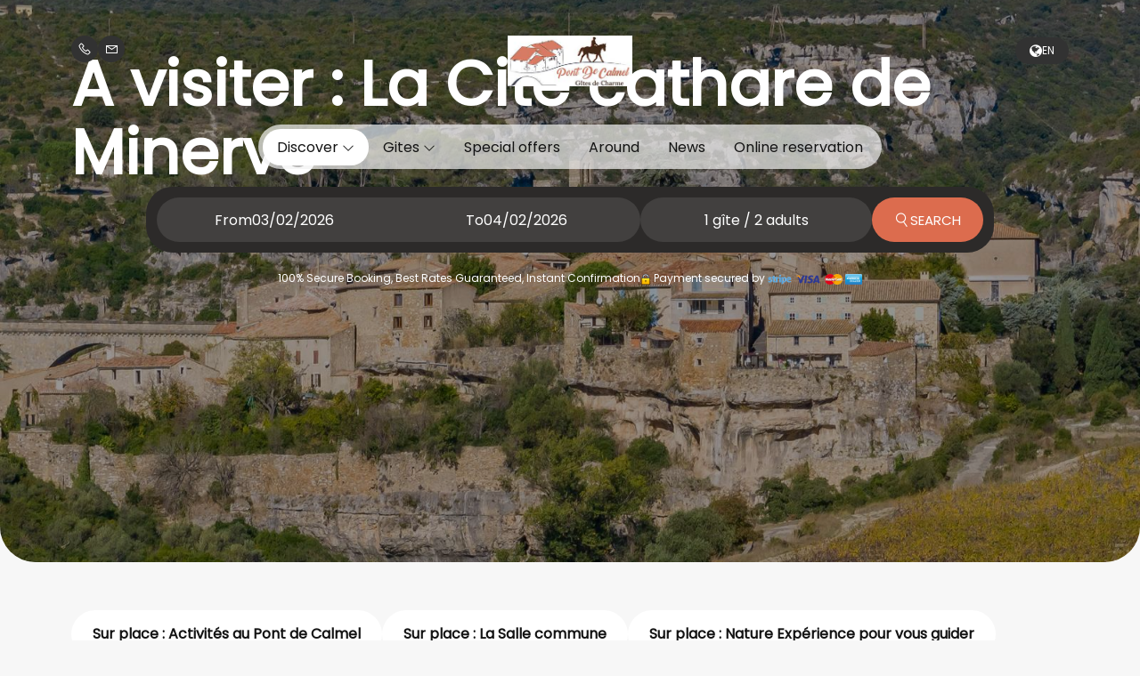

--- FILE ---
content_type: text/html
request_url: https://www.pontdecalmel.com/en-GB/presentation/a-visiter-la-cite-cathare-de-minerve.html
body_size: 42409
content:










<!-- SECTION OPTIONS -->

<!DOCTYPE html>
<html lang="en" culture="en-GB">
<head>
    <title>A visiter : La Cit&#233; cathare de Minerve - Les G&#238;tes du Pont de Calmel - RIEUSSEC - FRANCE</title>
    <meta name="description" content="Minerve est class&#233; parmi les &quot;Plus Beaux Villages de France&quot;. &#160;L'Op&#233;ration Grand Site de France &quot;Cit&#233; de Minerve, Gorges de la Cesse et du Brian&quot; est...">
    
<meta http-equiv="Content-Type" content="text/html; charset=UTF-8">
<meta charset="utf-8">
<meta http-equiv="X-UA-Compatible" content="IE=edge">
<meta name="viewport" content="width=device-width, initial-scale=1.0, maximum-scale=1.0, user-scalable=no">
<meta name="format-detection" content="telephone=no">
<meta name="apple-mobile-web-app-capable" content="yes">
<meta id="Meta-lang" http-equiv="content-language" content="en" data-date-format="mm/dd/yyyy">



    <link rel="canonical" href="" />
    <meta property="og:url" content="" />
    <meta property="og:title" content="A visiter : La Cit&#233; cathare de Minerve" />
    <meta property="og:image" content="https://medias.elloha.com/crop-300x200/8b0db03a-9906-4109-a6bc-0d067055fe2c/dji_0338.jpg" />
    <meta property="og:description" content="&lt;p&gt;Minerve est class&#233; parmi les &quot;Plus Beaux Villages de France&quot;. &#160;L'Op&#233;ration Grand Site de France &quot;Cit&#233; de Minerve, Gorges de la Cesse et du Brian&quot; e..." />
    <link rel="shortcut icon" type="image/x-icon" href="https://www.pontdecalmel.com/logo_gites_XL_blanc.jpg" />
    <link rel="preconnect" href="https://fonts.googleapis.com">
    <link rel="preconnect" href="https://fonts.gstatic.com" crossorigin>
    <link href="https://fonts.googleapis.com/css2?family=Poppins&amp;display=swap" rel="stylesheet">
    <link href="https://fonts.googleapis.com/css2?family=Poppins&amp;display=swap" rel="stylesheet">
    <link rel="stylesheet" href="https://cdn.jsdelivr.net/npm/@flaticon/flaticon-uicons/css/all/all.css">
    <link rel="stylesheet" type="text/css" href="https://static.elloha.com/webgen/css/line-awesome/line-awesome.min.css">
    <link rel="stylesheet" type="text/css" href="https://static.elloha.com/webgen/css/font-awesome.min.css">
    <link rel="stylesheet" type="text/css" href="https://static.elloha.com/webgen/css/fa-brands.min.css">
    <link rel="stylesheet" type="text/css" href="https://static.elloha.com/webgen/css/jquery-ui.min.css">
    <link rel="stylesheet" type="text/css" href="https://static.elloha.com/webgen/css/bootstrap/bootstrap-min.css">
    <link rel="stylesheet" type="text/css" href="https://static.elloha.com/webgen/css/owl.carousel.2.3.4.min.css">
    <link rel="stylesheet" type="text/css" href="https://static.elloha.com/webgen/css/owl.theme.default.2.3.4.min.css">
    <link rel="stylesheet" type="text/css" href="https://static.elloha.com/webgen/css/jquery-ui.min.css">
    <link rel="stylesheet" type="text/css" href="https://static.elloha.com/webgen/css/lightgallery.min.css">
    <link rel="stylesheet" href="https://maxst.icons8.com/vue-static/landings/line-awesome/line-awesome/1.3.0/css/line-awesome.min.css">
    <link rel="stylesheet" href="https://code.jquery.com/ui/1.12.1/themes/base/jquery-ui.css">
    <link href="https://fonts.googleapis.com/css2?family=Jost:ital,wght@0,100..900;1,100..900&display=swap" rel="stylesheet">
    <link href="https://fonts.googleapis.com/css2?family=Inter:wght@400;700&display=swap" rel="stylesheet">
    <link rel="stylesheet" href="https://cdnjs.cloudflare.com/ajax/libs/jquery-modal/0.9.1/jquery.modal.min.css" />
    <link rel="stylesheet" href="https://cdnjs.cloudflare.com/ajax/libs/bootstrap-daterangepicker/3.0.5/daterangepicker.css">
    <link rel="stylesheet" type="text/css" href="https://www.pontdecalmel.com/css/common.min.css?v=Modele-30-01_">
    <link rel="stylesheet" type="text/css" href="https://www.pontdecalmel.com/css/elloha-template-30.min.css?v=Modele-30-01_">
    <link rel="stylesheet" type="text/css" href="https://www.pontdecalmel.com/css/custom.css?v=Modele-30-01_">
</head>
<body>
    <script>(function(i, s, o, g, r, a, m) {
			i['GoogleAnalyticsObject'] = r;
			i[r] = i[r] || function() { (i[r].q = i[r].q || []).push(arguments) }, i[r].l = 1 * new Date();
			a = s.createElement(o), m = s.getElementsByTagName(o)[0];
			a.async = 1;
			a.src = g;
			m.parentNode.insertBefore(a, m)
			})(window, document, 'script', '//www.google-analytics.com/analytics.js', 'ga');
			ga('create', '', 'auto', { allowLinker: true, cookieDomain: 'auto' });
			ga('require', 'linker');
			ga('linker:autoLink', ['reservation.elloha.com']);
			// Tjs utiliser clientId. Utilisé dans le js des widgets Be (widget-loader.js)
			var clientId;
			ga(function(tracker) {
				clientId = tracker.get('linkerParam');
			});
			ga('create', 'UA-72326222-3', 'auto', { allowLinker: true, cookieDomain: 'auto', name: 'clientTracker' });
			ga('clientTracker.require', 'linker');ga('clientTracker.linker:autoLink', ['reservation.elloha.com']);
			ga('send', 'pageview');
			ga('clientTracker.send','pageview',{'dimension1': 'e2f15d11-04cc-4e11-b671-0bc748363671'});</script>
<script async src='https://www.googletagmanager.com/gtag/js?id=G-GZPYVD4RQ0'></script>
                    <script>
                        window.dataLayer = window.dataLayer || [];
                        function gtag() { dataLayer.push(arguments); }
                        gtag('js', new Date());
                        gtag('config', 'G-GZPYVD4RQ0');
                        
                        gtag('event', 'view_website', {"product_id":"e2f15d11-04cc-4e11-b671-0bc748363671","product_name":"Les Gîtes du Pont de Calmel","product_category":"GITE","distributor_id":"70e2ff7f-752d-4629-992f-3205dc29462d","distributor_name":"Les Gîtes du Pont de Calmel"});
                        gtag('event', 'page_view', {"product_id":"e2f15d11-04cc-4e11-b671-0bc748363671","product_name":"Les Gîtes du Pont de Calmel","product_category":"GITE","distributor_id":"70e2ff7f-752d-4629-992f-3205dc29462d","distributor_name":"Les Gîtes du Pont de Calmel"});
                    </script>
    
    <header>
        <!-- NAV GLOBALE -->
        <div class="first-nav">
            <div class="contact-icones">
                <a href="tel:+33 6 30 74 96 73" class="contact-w tel-hover icone-computer">
                    <i class="las la-phone"></i>
                </a>
                <a href="https://www.pontdecalmel.com/en-GB/contact.html" class="contact-w icone-computer">
                    <i class="las la-envelope"></i>
                </a>
            </div>
    
            <div class="logo logo-w">
                <a class="logo-top " href="https://www.pontdecalmel.com/en-GB/">
                    <img src="https://medias.elloha.com/300x200/c7ca52d3-78dd-43c9-8d37-9b3f634d074c/logo_gites_m_blanc.jpg" alt="Les G&#238;tes du Pont de Calmel">
                    
                </a>
            </div>
    
            <div class="dropdown languages">
                <div class="dropdown-div" data-toggle="dropdown">
                    <i class="fa fa-globe"></i>
                    <div class="current-lang flag">en</div>
                </div>
                <ul class="dropdown-menu">
                    <li><a href="https://www.pontdecalmel.com" lang="fr"><div class="flag">fr</div></a></li>
                    <li><a href="https://www.pontdecalmel.com/es-ES" lang="es"><div class="flag">es</div></a></li>
                    <li><a href="https://www.pontdecalmel.com/de-DE" lang="de"><div class="flag">de</div></a></li>
                    <li><a href="https://www.pontdecalmel.com/nl-NL" lang="nl"><div class="flag">nl</div></a></li>
                </ul>
            </div>
        </div>
    
        <!-- NAV VERSION MOBILE -->
        <div class="mobile-nav">
            <div class="bar-nav">
                <div>
                    <a href="tel:+33 6 30 74 96 73" class="contact-w tel-hover">
                        <i class="las la-phone"></i>
                    </a>
                </div>
                <div>
                    <a href="https://www.pontdecalmel.com/en-GB/contact.html" class="contact-w">
                        <i class="las la-envelope"></i>
                    </a>
                </div>
                <div>
                    <a href="https://www.pontdecalmel.com/en-GB/"><i class="fa fa-home"></i></a>
                </div>
                <div>
                    <a href="https://www.pontdecalmel.com/en-GB/online-reservation.html"><i class="las la-search"></i></a>
                </div>
                <div class="navbar-toggler">
                    <i class="btn-menu las la-bars"></i>
                    <i class="btn-menu las la-times d-none"></i>
                </div>
            </div>
            <nav class="nav">
                <ul class="menu menu-mobile">
                    <li class="clic-sub-menu">
                        <a href="#">Discover <i class="las la-angle-down"></i></a>
                        <ul class="sub-menu">
                            <li><a href="https://www.pontdecalmel.com/en-GB/presentation/sur-place-activites-au-pont-de-calmel.html">Sur place : Activit&#233;s au Pont de Calmel</a></li>
                            <li><a href="https://www.pontdecalmel.com/en-GB/presentation/sur-place-la-salle-commune.html">Sur place : La Salle commune</a></li>
                            <li><a href="https://www.pontdecalmel.com/en-GB/presentation/sur-place-nature-experience-pour-vous-guider.html">Sur place : Nature Exp&#233;rience pour vous guider</a></li>
                            <li><a href="https://www.pontdecalmel.com/en-GB/presentation/avis-des-vacanciers.html">Avis des vacanciers</a></li>
                            <li><a href="https://www.pontdecalmel.com/en-GB/presentation/a-visiter-la-cite-cathare-de-minerve.html">A visiter : La Cit&#233; cathare de Minerve</a></li>
                        </ul>
                    </li>
                    <li class="clic-sub-menu">
                        <a href="#">Gites <i class="las la-angle-down"></i></a>
                        <ul class="sub-menu">
                            <li><a href="https://www.pontdecalmel.com/en-GB/gites.html">View All Gites</a> </li>
                            <li><a href="https://www.pontdecalmel.com/en-GB/gites/gite-le-comtois-en-minervois.html">G&#238;te Le Comtois en Minervois</a></li>
                            <li><a href="https://www.pontdecalmel.com/en-GB/gites/le-henson.html">Le Henson</a></li>
                            <li><a href="https://www.pontdecalmel.com/en-GB/gites/rustic-gite-le-landais.html">Rustic g&#238;te Le Landais</a></li>
                            <li><a href="https://www.pontdecalmel.com/en-GB/gites/gite-le-boulonnais-with-a-view-of-the-countryside.html">G&#238;te Le Boulonnais with a view of the countryside</a></li>
                            <li><a href="https://www.pontdecalmel.com/en-GB/gites/le-percheron.html">Le Percheron</a></li>
                        </ul>
                    </li>
                    <li>
                        <a href="https://www.pontdecalmel.com/en-GB/special-offers.html">Special offers</a>
                    </li>
                    <li>
                        <a href="https://www.pontdecalmel.com/en-GB/around.html">Around</a>
                    </li>
                    <li>
                        <a href="https://www.pontdecalmel.com/en-GB/news.html">News</a>
                    </li>
                    <li>
                        <a href="https://www.pontdecalmel.com/en-GB/online-reservation.html">Online reservation</a>
                    </li>
                </ul>
            </nav>
        </div>
    
        <!-- NAV VERSION TABLET AND COMPUTER -->
        <div class="computer-nav">
            <nav class="navbar-big">
                <ul class="navbar">
                    <li class="dropdown clic-sub-menu menu-header-li">
                        <a data-toggle="dropdown" href="#">Discover <i class="las la-angle-down"></i></a>
                        <ul class="dropdown-menu sub-menu">
                            <li><a href="https://www.pontdecalmel.com/en-GB/presentation/sur-place-activites-au-pont-de-calmel.html">Sur place : Activit&#233;s au Pont de Calmel</a></li>
                            <li><a href="https://www.pontdecalmel.com/en-GB/presentation/sur-place-la-salle-commune.html">Sur place : La Salle commune</a></li>
                            <li><a href="https://www.pontdecalmel.com/en-GB/presentation/sur-place-nature-experience-pour-vous-guider.html">Sur place : Nature Exp&#233;rience pour vous guider</a></li>
                            <li><a href="https://www.pontdecalmel.com/en-GB/presentation/avis-des-vacanciers.html">Avis des vacanciers</a></li>
                            <li><a href="https://www.pontdecalmel.com/en-GB/presentation/a-visiter-la-cite-cathare-de-minerve.html">A visiter : La Cit&#233; cathare de Minerve</a></li>
                        </ul>
                    </li>
                    <li class="dropdown clic-sub-menu menu-header-li">
                        <a data-toggle="dropdown" href="#">Gites <i class="las la-angle-down"></i></a>
                        <ul class="dropdown-menu sub-menu">
                            <li><a href="https://www.pontdecalmel.com/en-GB/gites.html">View All Gites</a> </li>
                            <li><a href="https://www.pontdecalmel.com/en-GB/gites/gite-le-comtois-en-minervois.html">G&#238;te Le Comtois en Minervois</a></li>
                            <li><a href="https://www.pontdecalmel.com/en-GB/gites/le-henson.html">Le Henson</a></li>
                            <li><a href="https://www.pontdecalmel.com/en-GB/gites/rustic-gite-le-landais.html">Rustic g&#238;te Le Landais</a></li>
                            <li><a href="https://www.pontdecalmel.com/en-GB/gites/gite-le-boulonnais-with-a-view-of-the-countryside.html">G&#238;te Le Boulonnais with a view of the countryside</a></li>
                            <li><a href="https://www.pontdecalmel.com/en-GB/gites/le-percheron.html">Le Percheron</a></li>
                        </ul>
                    </li>
                    <li class="menu-header-li">
                        <a href="https://www.pontdecalmel.com/en-GB/special-offers.html">Special offers</a>
                    </li>
                    <li class="menu-header-li">
                        <a href="https://www.pontdecalmel.com/en-GB/around.html">Around</a>
                    </li>
                    <li class="menu-header-li">
                        <a href="https://www.pontdecalmel.com/en-GB/news.html">News</a>
                    </li>
                    <li class="button-nav-resa menu-header-li">
                        <a href="https://www.pontdecalmel.com/en-GB/online-reservation.html">Online reservation</a>
                    </li>
                </ul>
            </nav>
        </div>
    </header>

    <main>
        <!-- SECTION BANNER/WIDGET BE -->
        <section class="section-title-BG bg-img" style="background-image: url(https://medias.elloha.com/crop-1600x1200/8b0db03a-9906-4109-a6bc-0d067055fe2c/dji_0338.jpg);" alt="">
            <div class="opacity">
                <div class="home-global-indications content-section">
                    <div class="principal-title-contain">
                        <div class="principal-title">
                            <h1>A visiter : La Cit&#233; cathare de Minerve</h1>
                        </div>
                    </div>

                    <div class="bloc-reservation-contain">
                        <div class="bloc-reservation bloc-reservation-home">
                            <div id="section-BE" class="section-BE-home">
                                <div class="check-availability content-section">
                                    <div class="rounded-box">
                                        <input id="idPrestation" class="hidden" value="62690fe9-36b8-4d83-bbfe-6638e19dbe92">
                                        <!-- Widget BE pour compte restau et activit�' -->
                                        
                                        <!-- Widget BE pour h�bergement -->
                                        <div id="section-BE-inner" class="section-home-be">
                                            <!--@* Widget full *@-->
                                            <section id="widget-full" class="accommodation">
                                        
                                                <!--@* Bloc de choix de la date *@-->
                                                <div class="bloc-date-big-content" id="bloc-date">
                                                    <div class="dates-start">
                                                        <div class="label-subtitle">Arrival</div>
                                                        <div class="bloc-date">
                                                            <img src="https://static.elloha.com/BE/img/date_range.svg" for="magic-start-date" alt="">
                                                            <div class="dates-from-to-be">
                                                                <label for="magic-start-date">From</label>
                                                                <input type="text" id="magic-start-date" class="date-picker-engine" placeholder="">
                                                            </div>
                                                        </div>
                                                    </div>
                                        
                                                    <div class="dates-end">
                                                        <div class="label-subtitle">Departure</div>
                                                        <div class="bloc-date">
                                                            <img src="https://static.elloha.com/BE/img/date_range.svg" for="magic-end-date" alt="">
                                                            <div class="dates-from-to-be">
                                                                <label for="magic-end-date">To</label>
                                                                <input type="text" id="magic-end-date" class="date-picker-engine" placeholder="">
                                                            </div>
                                                        </div>
                                                    </div>
                                                </div>
                                        
                                                <!--@* Bloc de choix du pax *@-->
                                                <div class="bloc-pax">
                                                    <div class="label-subtitle">Travellers</div>
                                                    <!--@* Lien pour ouverture de la modale *@-->
                                                    <a href="#modale-pax" rel="modal:open">
                                                        <div id="pax">
                                                            <div class="pax-composition">
                                                                <img src="https://static.elloha.com/BE/img/supervisor_account.svg" alt="" />
                                                                <div class="pax-composition-text">
                                                                    <span class="room-composition">
                                                                        <span id="room-number">1 </span>
                                                                        <span id="room" class="">g&#238;te / </span>
                                                                        <span id="rooms" class="hidden"> gites / </span>
                                                                        <span id="room-default" class="hidden">room / </span>
                                                                        <span id="rooms-default" class="hidden">gites / </span>
                                                                    </span>
                                                                    <span class="adult-composition">
                                                                        <span id="adult-number">2 </span>
                                                                        <span id="adult" class="hidden">adult</span>
                                                                        <span id="adults" class="">adults</span>
                                                                    </span>
                                                                    <span class="enfant-composition d-none">
                                                                        <span id="child-number"> </span>
                                                                        <span id="child" class="">child</span>
                                                                        <span id="childs" class="hidden">childs</span>
                                                                    </span>
                                                                </div>
                                                            </div>
                                                            <img src="https://static.elloha.com/BE/img/arrow_drop_down.svg" alt="">
                                                        </div>
                                                    </a>
                                        
                                                    <!--@* Modale masqu�e par d�faut  *@-->
                                                    <div id="modale-pax" style="display: none;">
                                        
                                                        <!--@*Nombre d'adultes'*@-->
                                                        <div class="wrap-btn modale-pax-line">
                                                            <span class="line-adultes-title">Adult(s)</span>
                                                            <div class="input-quantity">
                                                                <button type="button" class="adult-quantity-minus p-e-all">
                                                                    <img src="https://static.elloha.com/BE/img/remove.svg">
                                                                </button>
                                                                <input class="adult-quantity" value="2" min="1" max="100">
                                                                <button type="button" class="adult-quantity-plus p-e-all">
                                                                    <img src="https://static.elloha.com/BE/img/add.svg">
                                                                </button>
                                                            </div>
                                                        </div>
                                        
                                                        <!--@*Nombre d'enfants'*@-->
                                                        <div class="wrap-btn modale-pax-line ">
                                                            <span class="line-enfants-title">Child(s)</span>
                                                            <div class="input-quantity input-child-quantity">
                                                                <button type="button" class="child-quantity-minus p-e-all disable">
                                                                    <img src="https://static.elloha.com/BE/img/remove.svg">
                                                                </button>
                                                                <input class="child-quantity" type="text" value="0" min="0" max="100">
                                                                <button type="button" class="child-quantity-plus p-e-all">
                                                                    <img src="https://static.elloha.com/BE/img/add.svg">
                                                                </button>
                                                            </div>
                                                        </div>
                                        
                                                        <!--@* Age des enfants *@-->
                                                        <div id="children-ages" class="d-none"></div>
                                        
                                                        <!--Ajouter condtion si + d'une presta-->
                                                        <!--@*Nombre de chambre*@-->
                                                        <div class="wrap-btn modale-pax-line">
                                                            <span class="line-chambres-title">Gites</span>
                                                            <div class="input-quantity input-room-quantity">
                                                                <button type="button" class="room-quantity-minus disable p-e-all">
                                                                    <img src="https://static.elloha.com/BE/img/remove.svg">
                                                                </button>
                                                                <input class="room-quantity" type="text" value="0" min="1" max="100">
                                                                <button type="button" class="room-quantity-plus p-e-all">
                                                                    <img src="https://static.elloha.com/BE/img/add.svg">
                                                                </button>
                                                            </div>
                                                        </div>
                                                    </div>
                                                </div>
                                        
                                                <!--@* Bouton de recherche *@-->
                                                <a class="bloc-btn" href="https://www.pontdecalmel.com/reservation/?idPublication=c4afd90d-1586-4b5e-8086-5132cab7d608&amp;idoi=e2f15d11-04cc-4e11-b671-0bc748363671&amp;culture=en-GB&amp;" id="bouton-recherche" onclick="buildUrlWidget()">
                                                    <i class="las la-search"></i>
                                                    <span>SEARCH</span>
                                                </a>
                                            </section>
                                        
                                        </div>
                                        
                                        <div class="gifts-and-click-and-collect">
                                            <!--Section CC et C&C-->
                                        
                                        </div>
                                        <div class="widget-bottom-secure">
                                            <div class="secure-booking-message">100% Secure Booking, Best Rates Guaranteed, Instant Confirmation</div>
                                            <div class="secure-booking-payment-w">
                                                <img src="https://static.elloha.com/webgen/img/lock.png" alt="secure">
                                                <span>Payment secured by</span>
                                                <img src="https://static.elloha.com/webgen/img/stripe.png" alt="Stripe">
                                                <img src="https://static.elloha.com/webgen/img/visa.png" alt="Visa">
                                                <img src="https://static.elloha.com/webgen/img/mastercard.png" alt="MasterCard">
                                                <img src="https://static.elloha.com/webgen/img/amex.png" alt="AmericanExpress">
                                                
                                                
                                                
                                                        
                                                
                                                
                                                
                                                
                                            </div>
                                        </div>
                                    </div>
                                </div>
                            </div>
                        </div>
                    </div>
                </div>
            </div>
        </section>

        <!-- SECTION NEWS -->
        <div class="news-others-pages-contain">
            <div class="content-section">
                <a href="https://www.pontdecalmel.com/en-GB/presentation/sur-place-activites-au-pont-de-calmel.html">
                    <div class="news-others-pages">
                        <h4>Sur place : Activit&#233;s au Pont de Calmel</h4>
                    </div>
                </a>
                <a href="https://www.pontdecalmel.com/en-GB/presentation/sur-place-la-salle-commune.html">
                    <div class="news-others-pages">
                        <h4>Sur place : La Salle commune</h4>
                    </div>
                </a>
                <a href="https://www.pontdecalmel.com/en-GB/presentation/sur-place-nature-experience-pour-vous-guider.html">
                    <div class="news-others-pages">
                        <h4>Sur place : Nature Exp&#233;rience pour vous guider</h4>
                    </div>
                </a>
                <a href="https://www.pontdecalmel.com/en-GB/presentation/avis-des-vacanciers.html">
                    <div class="news-others-pages">
                        <h4>Avis des vacanciers</h4>
                    </div>
                </a>
                <a href="https://www.pontdecalmel.com/en-GB/presentation/a-visiter-la-cite-cathare-de-minerve.html">
                    <div class="news-others-pages">
                        <h4>A visiter : La Cit&#233; cathare de Minerve</h4>
                    </div>
                </a>
            </div>
        </div>

        <div class="section section-news-in-news">
            <div class="content-news">
                <div class="content-left">
                    <div class="list-news content-section">
                        <div class="carousel-wrapper">
                            <div class="owl-wrapper">
                                <div class="owl-carousel owl-theme slider-page-news">
                                    <div class="photo-page">
                                        <img class="bg-img" src="https://medias.elloha.com/crop-500x450/8b0db03a-9906-4109-a6bc-0d067055fe2c/dji_0338.jpg" alt="Village de Minerve sur son &#233;peron rocheux">
                                        <p class="legend">Village de Minerve sur son &#233;peron rocheux</p>
                                    </div>
                                    <div class="photo-page">
                                        <img class="bg-img" src="https://medias.elloha.com/crop-500x450/861391e4-bfd0-458d-8a16-66107c062b93/dji_0338.jpg" alt="La magnifique vue sur les gorges du Brian">
                                        <p class="legend">La magnifique vue sur les gorges du Brian</p>
                                    </div>
                                    <div class="photo-page">
                                        <img class="bg-img" src="https://medias.elloha.com/crop-500x450/c10476dc-48d0-4713-88e3-7be3514e5461/dji_0338.jpg" alt="Sans titre">
                                        <p class="legend">Sans titre</p>
                                    </div>
                                    <div class="photo-page">
                                        <img class="bg-img" src="https://medias.elloha.com/crop-500x450/d47a9bae-c0d3-47f8-a321-ee30ad972b4e/dji_0338.jpg" alt="Sans titre">
                                        <p class="legend">Sans titre</p>
                                    </div>
                                </div>
                            </div>
                        </div>
                        <div class="description-page"><p>Minerve est classé parmi les "Plus Beaux Villages de France".  L'Opération Grand Site de France "Cité de Minerve, Gorges de la Cesse et du Brian" est en cours,  visant à l'obtention du label ""Grand Site de France"" dans les années à venir.</p><p>Capitale du Minervois, la cité surgit au milieu du causse, hissée entre les gorges de la Cesse et du Brian où l'eau et le temps ont façonné des paysages arides et riches dont les ponts naturels en sont le reflet.</p><p>Les vignes font parties intégrantes des paysages alentours. Le lieux est idéal pour les adeptes de boissons alcoolisées à base de raisin. </p><p>Une balade dans ses ruelles vous fera vivre à l'époque médiévale où artistes et artisans proposent leurs œuvres et services . Des restaurants réputés y sont également présents afin de stimuler ses papilles avec de bons plats et vins locaux.</p><p>Vous l'aurez compris, située à seulement 15min du domaine, ne pas y aller serait une erreur !! C'est un incontournable de la région.</p></div>
                    </div>
                </div>
            </div>
        </div>

        <!-- SECTION NEWSLETTER -->
        <div class="section-newsletter">
            <div class="bg-img" style="background: linear-gradient(to top, #00000090, #00000090), url(https://static.elloha.com/webgen/img/contact.jpg) no-repeat center; background-size: cover !important;">
                <div class="newsletter-content">
                    <div class="icon-big"><i class="las la-envelope title-white"></i></div>
                    <div class="section-title">
                        <h2>Receive news and special offers by e-mail</h2>
                    </div>
                    <form id="Nl-form-footer" action="" method="GET" class="form-inline form-newsletter">
                        <button id="Nl-footer-submit" class="pull-right" type="button">OK</button>
                        <div class="hp">
                            <label>Si vous �tes un humain, laissez ce champ vide</label>
                            <input type="text" name="comment" id="Hp-footer">
                        </div>
                        <input id="Nl-footer-email" name="Nl-footer-email" type="email" placeholder="Your e-mail" class="form-control" data-error="Please enter your e-mail" required>
                        <p id="Nl-footer-result" class="form-result hidden"></p>
        
                        <div id="blockCaptcha" class="d-none hcaptcha"> </div>
                    </form>
                </div>
            </div>
        </div>

        <!-- SECTION BTN-BACK -->
        <div class="section btn-back-mobile">
            <a href="javascript:" id="scroll-to-top2" class="btn-default btn-special-offer back-mobile">Back to top of page</a>
        </div>
    </main>

    <footer class="section-footer">
    <div class="content-footer">
        <div class="footer-title-subtitle footer-title-subtitle1">
            <div class="col-footer left-logo">
                <a class="logo-footer " href="https://www.pontdecalmel.com/en-GB/">
                    <img src="https://medias.elloha.com/300x200/c7ca52d3-78dd-43c9-8d37-9b3f634d074c/logo_gites_m_blanc.jpg" alt="Les G&#238;tes du Pont de Calmel">
                    
                </a>
            </div>
        </div>
        <div class="footer-address-and-medias">
            <div class="footer-row-address">
                <div class="col-footer center-address">
                    <p>
                        Les G&#238;tes du Pont de Calmel<sup class="rating-stars"></sup><br>
                        Le Pont De Calmel, Rieussec, France,<br>
                        Pont De Calmel,<br>
                        34220 RIEUSSEC - FRANCE
                    </p>
                </div>
                <div class="footer-title-subtitle footer-title-subtitle2">
                    <div class="col-footer left-logo">
                        <a class="logo-footer " href="https://www.pontdecalmel.com/en-GB/">
                            <img src="https://medias.elloha.com/300x200/c7ca52d3-78dd-43c9-8d37-9b3f634d074c/logo_gites_m_blanc.jpg" alt="Les G&#238;tes du Pont de Calmel">
                            
                        </a>
                    </div>
                </div>
                <div class="col-footer center-contact">
                    <p>
                        <a href="tel:+33 6 30 74 96 73"><i class="las la-phone"></i>+33 6 30 74 96 73</a><br />
                        <a class="dynamic-mail-to"><i class="las la-envelope"></i>Contact by mail</a><br />
                    </p>
                </div>
            </div>
            <div class="col-footer right-social-info">
                
                <a href="https://www.facebook.com/pontdecalmel" target="_blank"><i class="lab la-facebook-f"></i></a>
                
                
                
                <a href="https://www.instagram.com/pont_de_calmel/" target="_blank"><i class="lab la-instagram"></i></a>
                
                
            </div>
        </div>
    </div>

    <div class="contain-hr">
        <hr class="footer-hr">
    </div>


    <div class="partners">
        <a href="http://www.naturexperience.fr" target="_blank"><img src="https://medias.elloha.com/300x200/ac027538-2b55-4626-b4e8-5aec8f3d7f5d/gaetanlogo_logo-.png" alt="Nature Exp&#233;rience"></a>
    </div>

    <div class="contain-hr">
        <hr class="footer-hr">
    </div>

    <div class="bottom-footer">
        <div class="footer-copyright">
            <div>&#169; 2025 Les G&#238;tes du Pont de Calmel<sup class="rating-stars"></sup></div>
            <div>Powered by <a href="http://www.elloha.com/fr/" target="_blank"><img src="https://static.elloha.com/webgen/img/elloha-white.png" alt=""></a></div>
        </div>
        <div class="cgv-etc">
            <a href="https://www.pontdecalmel.com/en-GB/legal-notice.html">Legal notice</a>
            <a href="https://www.pontdecalmel.com/en-GB/terms-of-sales.html">Terms of sales</a>
        </div>
    </div>

    <div class="btn-back-tablet scroll-holder text-center">
        <a href="javascript:" id="scroll-to-top"><i class="las la-arrow-down"></i></a>
    </div>
</footer>
    <script type="text/javascript" src="https://static.elloha.com/webgen/js/jquery-2.2.4.min.js"></script>
    <script src="https://code.jquery.com/ui/1.12.1/jquery-ui.min.js"></script>
    <script type="text/javascript" src="https://static.elloha.com/webgen/js/plugins.min.js"></script>
    <script type="text/javascript" src="https://static.elloha.com/webgen/js/bootstrap/bootstrap-min.js"></script>
    <script type="text/javascript" src="https://static.elloha.com/webgen/js/owl.carousel.2.3.4.min.js"></script>
    <script type="text/javascript" src="https://static.elloha.com/webgen/js/mandrill/mandrill.min.js"></script>
    <script src="https://cdn.apple-mapkit.com/mk/5.x.x/mapkit.core.js" crossorigin async data-callback="initMapKit" data-libraries="map" data-initial-token="eyJhbGciOiJFUzI1NiIsInR5cCI6IkpXVCIsImtpZCI6IjlVRzk3ODVEMkQifQ.eyJpYXQiOjE3Njk5OTU3ODkuMTc2MTYzNCwiZXhwIjoxNzcyNjc0MTg5LjE3NjE2MzQsImlzcyI6Ijk3NTJTREFNQ1oiLCJvcmlnaW4iOiJodHRwczovL3d3dy5wb250ZGVjYWxtZWwuY29tIn0.3DJ5iofHwhZbQz34wWrbu5_wnBCi62jvjk1FGjd8Pmns8ykbeG5zLUGEJ_hU9l48by3gbJrOy6qN0tif22XFzw"></script>
    <script type="text/javascript" src="https://static.elloha.com/webgen/js/skycons.min.js"></script>
    <script type="text/javascript" src="https://static.elloha.com/webgen/js/lightgallery-all.min.js"></script>
    <script type="text/javascript" src="https://www.pontdecalmel.com/js/config.js?v=Modele-30-01_"></script>
    <script type="text/javascript" src="https://static.elloha.com/webgen/js/jquery.countdown.min.js"></script>
    <script type="text/javascript" src="https://static.elloha.com/webgen/js/jquery.fittext.min.js"></script>
    <script type="text/javascript" src="https://static.elloha.com/webgen/js/jquery.validate.min.js"></script>
    <script type="text/javascript" src="https://static.elloha.com/webgen/js/jquery.ebcaptcha.min.js"></script>
    <script type="text/javascript" src="https://static.elloha.com/webgen/js/masonry.pkgd.min.js"></script>
    <script src="https://cdnjs.cloudflare.com/ajax/libs/moment.js/2.29.1/moment.min.js"></script>
    <script src="https://cdnjs.cloudflare.com/ajax/libs/bootstrap-daterangepicker/3.0.5/daterangepicker.js"></script>
    <script src="https://cdnjs.cloudflare.com/ajax/libs/jquery-modal/0.9.1/jquery.modal.min.js"></script>
    <script type="text/javascript" src="https://www.pontdecalmel.com/js/common.min.js"></script>
    <script type="text/javascript" src="https://www.pontdecalmel.com/js/elloha-template-30.min.js"></script>
    <script type="text/javascript" src="https://static.elloha.com/webgen/js/newcookieconsent.min.js"></script>
    <script src="https://js.hcaptcha.com/1/api.js"></script>
    
</body>
</html>

--- FILE ---
content_type: text/css
request_url: https://www.pontdecalmel.com/css/common.min.css?v=Modele-30-01_
body_size: 86392
content:
@font-face {
    font-family: "la-brands-400";
    font-weight: bold;
    src: url('https://static.elloha.com/webgen/fonts/la-brands-400.eot') format("embedded-opentype"), url('https://static.elloha.com/webgen/fonts/la-brands-400.svg') format("svg"), url('https://static.elloha.com/webgen/fonts/la-brands-400.ttf') format("truetype"), url('https://static.elloha.com/webgen/fonts/la-brands-400.woff') format("woff"), url('https://static.elloha.com/webgen/fonts/la-brands-400.woff2') format("woff2");
}

@font-face {
    font-family: "la-regular-400";
    font-weight: bold;
    src: url('https://static.elloha.com/webgen/fonts/la-regular-400.eot') format("embedded-opentype"), url('https://static.elloha.com/webgen/fonts/la-regular-400.svg') format("svg"), url('https://static.elloha.com/webgen/fonts/la-regular-400.ttf') format("truetype"), url('https://static.elloha.com/webgen/fonts/la-regular-400.woff') format("woff"), url('https://static.elloha.com/webgen/fonts/la-regular-400.woff2') format("woff2");
}

@font-face {
    font-family: "la-solid-900";
    font-weight: bold;
    src: url('https://static.elloha.com/webgen/fonts/la-solid-900.eot') format("embedded-opentype"), url('https://static.elloha.com/webgen/fonts/la-solid-900.svg') format("svg"), url('https://static.elloha.com/webgen/fonts/la-solid-900.ttf') format("truetype"), url('https://static.elloha.com/webgen/fonts/la-solid-900.woff') format("woff"), url('https://static.elloha.com/webgen/fonts/la-solid-900.woff2') format("woff2");
}

@font-face {
    font-family: "fa-brands-400";
    font-weight: bold;
    src: url('https://static.elloha.com/webgen/fonts/fa-brands-400.eot') format("embedded-opentype"), url('https://static.elloha.com/webgen/fonts/fa-brands-400.svg') format("svg"), url('https://static.elloha.com/webgen/fonts/fa-brands-400.ttf') format("truetype"), url('https://static.elloha.com/webgen/fonts/fa-brands-400.woff') format("woff"), url('https://static.elloha.com/webgen/fonts/fa-brands-400.woff2') format("woff2");
}

#fb-root iframe {
    margin-bottom: 55px !important;
    margin-right: 5px !important;
    margin-left: 0px !important;
}

/* ---------------- GENERAL ---------------- */
.owl-carousel .owl-stage {
    margin: 0 auto;
}

.dynamic-mail-to {
    cursor: pointer;
}

.mk-map-view > * {
    left: 0;
}

.bg-img {
    background-position: center center;
    background-size: cover;
    background-repeat: no-repeat;
}

.title-white {
    color: var(--color-text-white) !important;
}

a i, i.la, i.las, i.lab {
    font-style: normal;
}

.icon-post-padding {
    padding-right: 5px;
}

.icon-pre-padding {
    padding-left: 5px;
}

.lowercase {
    text-transform: lowercase;
}

.d-none {
    display: none;
}

.d-flex {
    display: flex;
}

.gap-10 {
    gap: 10px;
}

.pb-0 {
    padding-bottom: 0 !important;
}

.pb-20 {
    padding-bottom: 20px;
}

.pt-60 {
    padding-top: 60px;
}

.mb-5 {
    margin-bottom: 5px;
}

.mt-5 {
    margin-top: 5px;
}

.mb-10 {
    margin-bottom: 10px;
}

.mt-10 {
    margin-top: 10px;
}

.mb-20 {
    margin-bottom: 30px;
}

.mt-20 {
    margin-top: 20px;
}

.mb-30 {
    margin-bottom: 20px;
}

.mt-30 {
    margin-top: 30px;
}

.opacity-5 {
    opacity: .5;
}

@media only screen and (max-width: 1024px) {
    .pt-60 {
        padding-top: 30px;
    }
}

@media only screen and (max-width: 768px) {
    .pt-60 {
        padding-top: 20px;
    }

    .mb-30 {
        margin-bottom: 20px;
    }

    .mt-30 {
        margin-top: 20px;
    }

    .btn.link-gift-cards, a.btn.link-clickAndCollect {
        font-size: 14px;
    }
}

@media only screen and (max-width: 480px) {
    .pt-60 {
        padding-top: 15px;
    }

    .mb-30 {
        margin-bottom: 15px;
    }

    .mt-30 {
        margin-top: 15px;
    }

    .div-gift-cards {
        height: 35px;
    }

    .btn.link-gift-cards,
    a.btn.link-clickAndCollect {
        height: 40px;
    }
}

/* ------------- PAGES REDAC & NEWS ------------- */
.section-news {
    padding: 60px 30px;
}

.content-news {
    display: flex;
    justify-content: space-between;
    max-width: 1200px;
    margin: 0 auto;
}

    .content-news .content-left {
        width: calc(100% - 450px);
        margin-right: 100px;
    }

        .content-news .content-left iframe {
            max-width: 100%;
        }

    .content-news .photo-page {
        margin-bottom: 30px;
        position: relative;
    }

        .content-news .photo-page img {
            height: auto;
            width: 100%;
        }

    .content-news .owl-nav {
        position: absolute;
        width: 100%;
        bottom: 50%;
        z-index: 999;
        margin: 0 !important;
        padding: 0 !important;
    }

        .content-news .owl-nav button,
        .content-news .owl-nav button:hover {
            height: 40px !important;
            line-height: 40px !important;
            width: 40px !important;
            text-align: center;
            border-radius: 100% !important;
            box-shadow: 0 1px 15px 0 rgba(0,0,0,.2);
            margin: 0 !important;
            background: #fff !important;
            color: #000 !important;
            position: absolute;
            z-index: 10;
            top: 50%;
            -webkit-transform: translate(0,-50%);
            -moz-transform: translate(0,-50%);
            -ms-transform: translate(0,-50%);
            -o-transform: translate(0,-50%);
            border: none !important;
        }

            .content-news .owl-nav button.owl-prev {
                left: 10px !important;
            }

            .content-news .owl-nav button.owl-next {
                right: 10px !important;
            }

            .content-news .owl-nav button i,
            .content-news .owl-nav button:hover i {
                height: 40px !important;
                line-height: 40px !important;
                font-size: 20px;
                color: var(--color-text) !important;
            }

    .content-news .photo-page p.legend,
    p.legend {
        text-align: center;
        padding: 5px;
        margin-bottom: 0;
        margin-top: 0 !important;
        background-color: rgba(0,0,0,.6);
        position: absolute;
        bottom: 0;
        width: 100%;
        color: #fff;
        z-index:99999;
    }

.list-news {
    border: 2px solid rgba(0,0,0,.05);
    padding: 30px;
    margin-top: 50px;
}

    .list-news:first-of-type {
        margin-top: 0;
    }

    .list-news .news-date {
        margin-top: 0;
        margin-bottom: 5px;
        color: var(--color-link);
    }

    .list-news h2 {
        margin-bottom: 15px;
        text-align: left;
        font-size: 30px;
    }

    .list-news .description img {
        width: 100%;
        height: auto;
    }

.option-youtube {
    position: relative;
    padding-bottom: 56.25%;
    height: 0;
}

    .option-youtube iframe {
        position: absolute;
        top: 0;
        left: 0;
        width: 100%;
        height: 100%;
    }

.content-news .content-right {
    width: 350px;
    height: fit-content;
}

    .content-news .content-right > div {
        border-left: 2px solid rgba(0,0,0,.05);
        border-top: 2px solid rgba(0,0,0,.05);
        margin-bottom: 50px;
        padding-left: 20px;
        padding-top: 20px;
    }

    .content-news .content-right .sidebar-title {
        position: relative;
        display: block;
        margin-bottom: 20px;
        padding-left: 40px;
    }

        .content-news .content-right .sidebar-title h3 {
            position: relative;
            font-size: 24px;
            line-height: 30px;
            color: var(--color-title);
            font-weight: 600;
            font-family: var(--font-title);
        }

        .content-news .content-right .sidebar-title:before {
            position: absolute;
            content: '';
            left: 0;
            top: 15px;
            width: 18px;
            height: 4px;
            border-radius: 2px;
            background: var(--color-link);
        }

        .content-news .content-right .sidebar-title:after {
            position: absolute;
            content: '';
            left: 22px;
            top: 15px;
            width: 4px;
            height: 4px;
            border-radius: 2px;
            background: var(--color-link);
        }

.social-links-widget .social-links {
    padding-inline-start: 0;
}

    .social-links-widget .social-links li {
        position: relative;
        margin-right: 4px;
        margin-bottom: 4px;
        display: inline-block;
    }

        .social-links-widget .social-links li a, .social-links-widget .social-links li.twitter {
            position: relative;
            display: block;
            color: var(--color-text);
            width: 40px;
            height: 40px;
            line-height: 43px;
            text-align: center;
            border-radius: 50%;
            transition: all .5s ease;
            background: rgba(0,0,0,.05);
            font-weight: normal;
        }

            .social-links-widget .social-links li a i {
                font-size: 20px;
                height: 40px;
                line-height: 40px;
            }

.content-news .news-post {
    position: relative;
    padding-left: 90px;
    padding-top: 0px;
    min-height: 70px;
    margin-bottom: 10px;
    display: flex;
    justify-content: flex-start;
    align-items: center;
}

    .content-news .news-post h4 {
        color: var(--color-link);
        font-size: 16px;
        margin-bottom: 0;
        margin-top: 0;
    }

    .content-news .news-post .post-thumb {
        position: absolute;
        left: 0;
        top: 0;
        width: 70px;
        height: 70px;
        border-radius: 100%;
        overflow: hidden;
    }

    .content-news .news-post .date {
        position: relative;
        margin: 5px 0 0 0;
        font-size: 14px;
        line-height: 18px;
        color: var(--color-link);
    }

        .content-news .news-post .date .la-newspaper {
            padding-right: 5px;
            color: var(--color-link);
            font-size: 15px;
        }

.news-pagination-w {
    text-align: center;
    padding-top: 50px;
}

@media only screen and (max-width: 1024px) {
    .section-news {
        padding: 30px;
    }

    .content-news .content-left {
        width: calc(100% - 340px);
        margin-right: 40px;
    }

    .content-news .content-right {
        width: 300px;
    }
}

@media only screen and (max-width: 768px) {
    .section-news {
        padding: 20px;
    }

    .content-news {
        justify-content: center;
        max-width: 728px
    }

        .content-news .content-left {
            width: calc(100% - 220px);
            margin-right: 20px;
        }

    .list-news {
        padding: 20px;
    }

    .content-news .content-right {
        width: 200px;
    }

    .content-news .news-post {
        padding-left: 0;
        min-height: auto;
        margin-bottom: 20px
    }

    .content-news .post-thumb {
        display: none;
    }
}

@media only screen and (max-width: 480px) {
    .section-news {
        padding: 15px;
    }

    .content-news .content-right {
        display: none
    }

    .content-news .content-left {
        width: 100%;
        margin-right: 0;
    }

    .list-news {
        padding: 15px;
        margin-top: 15px;
    }

        .list-news h2 {
            font-size: 22px;
        }
}

/* ------------- AVIS ET NOTES ------------- */
.content-avis {
    display: flex;
    flex-wrap: nowrap;
    justify-content: center;
    margin-top: 20px;
    width: 100%;
    gap: 20px;
}

@media (max-width: 1024px) {
    .content-avis {
        flex-wrap: wrap;
    }
}

/* ------------- TRIPADVISOR ------------- */
.tripadvisor {
    width: -webkit-fill-available;
}

#CDSWIDSSP {
    overflow: initial !important;
    margin-left: auto !important;
    margin-right: auto !important;
    width: auto !important;
}

    #CDSWIDSSP .withBorder {
        border-radius: 20px;
        border: none;
        box-shadow: 4px 4px 20px 0 rgba(0,0,0,.2);
        padding: 20px !important;
        border: none !important;
    }

    #CDSWIDSSP .widSSPData .widSSPBranding {
        margin-bottom: 15px;
    }

        #CDSWIDSSP .widSSPData .widSSPBranding dt,
        #CDSWIDSSP .logo {
            height: 30px !important;
            width: auto !important;
        }

    #CDSWIDSSP .widSSPData .widSSPH18 {
        font-size: 20px !important;
        font-family: var(--font-text),sans-serif !important;
    }

    #CDSWIDSSP .widSSPData .widSSPTrvlRtng .widSSPOverall .ui_bubble_rating {
        padding-bottom: 6px;
    }

    #CDSWIDSSP .widSSPData .widSSPOneReview .widSSPBullet li span {
        font-size: 12px;
    }

    #CDSWIDSSP .widSSPData .widSSPSummary a {
        text-decoration: none;
    }

    #CDSWIDSSP .widSSPData .widSSPBranding dt {
        width: 100%;
    }

    #CDSWIDSSP .widSSPData .widSSPInformation {
        margin-top: 0 !important;
    }

        #CDSWIDSSP .widSSPData .widSSPTrvlRtng > dl,
        #CDSWIDSSP .widSSPData .widSSPInformation .widSSPWrap {
            display: flex;
            align-items: center;
            padding-top: 15px;
            margin-top: 15px;
            border-top: 1px solid rgba(0,0,0,.05);
            flex-wrap: wrap;
        }

    #CDSWIDSSP .widSSPData .widSSPReviews {
        padding-top: 15px;
        margin-top: 15px;
        border-top: 1px solid rgba(0,0,0,.05);
    }

    #CDSWIDSSP .widSSPData .widSSPTrvlRtng > dl .widSSPH11,
    #CDSWIDSSP .widSSPData .widSSPInformation .widSSPWrap .widSSPH11 {
        padding: 0 20px 0 0;
        font-size: 14px;
        font-weight: bold;
        font-family: var(--font-text),sans-serif;
    }

    #CDSWIDSSP .widSSPData .widSSPTrvlRtng .widSSPOverall {
        font-size: 14px;
        font-family: var(--font-text),sans-serif;
    }

    #CDSWIDSSP .widSSPData .widSSPReviews .widSSPH11 {
        padding: 0 !important;
        font-size: 14px;
        font-weight: bold;
        font-family: var(--font-text),sans-serif;
    }

    #CDSWIDSSP .widSSPData .widSSPTrvlRtng .widSSPOverall .ui_bubble_rating {
        padding-bottom: 0;
        font-size: 14px;
        font-family: var(--font-text),sans-serif;
    }

    #CDSWIDSSP .widSSPData .widSSPTrvlRtng .widSSPOverall,
    #CDSWIDSSP .widSSPData .widSSPInformation .widSSPPopIdx .widSSPPopIdxData,
    #CDSWIDSSP .widSSPData .widSSPOneReview .widSSPBullet li span {
        font-size: 14px !important;
        font-weight: 300 !important;
        font-family: var(--font-text),sans-serif !important;
    }

    #CDSWIDSSP .widSSPData .widSSPOneReview .widSSPBullet li a {
        font-size: 14px !important;
        font-weight: bold !important;
        font-family: var(--font-text),sans-serif !important;
        text-decoration: none !important;
        color: #81dba6 !important;
    }

    #CDSWIDSSP .widSSPData .widSSPInformation {
        margin-top: 0;
    }

        #CDSWIDSSP .widSSPData .widSSPInformation > dl {
            padding: 0;
        }

        #CDSWIDSSP .widSSPData .widSSPInformation .widSSPPopIdx.widSSPSingle {
            width: auto !important;
            font-family: var(--font-text),sans-serif !important;
        }

    #CDSWIDSSP .widSSPData .widSSPAll {
        display: none;
    }

@media (max-width: 1024px) {
    .tripadvisor {
        min-width: 50%;
    }

        .tripadvisor + .booking + .fairguest {
            width: 100%;
            padding: 0;
        }
}

@media (max-width: 480px) {
    .tripadvisor {
        max-width: 350px;
        min-width: 350px;
        padding: 0 0 20px 0 !important;
    }

    #CDSWIDSSP .widSSPData .widSSPReviews {
        display: none;
    }
}

@media (max-width: 380px) {
    .tripadvisor {
        max-width: 300px;
        min-width: 300px;
    }
}
}

/* ------------- AVIS BOOKING ------------- */
.booking-widget {
    background-color: #FFF;
    padding: 20px !important;
    margin-bottom: 0;
    border: none;
    box-shadow: 4px 4px 20px 0 rgba(0,0,0,.2);
    border-radius: 20px;
    overflow: hidden;
    max-width: 340px;
}

    .booking-widget .booking-logo {
        height: 30px;
        width: auto;
        text-align: center;
    }

        .booking-widget .booking-logo img {
            height: 30px;
            width: auto;
        }

    .booking-widget .booking-top {
        border-bottom: 1px solid rgba(0,0,0,.05);
        padding-bottom: 15px;
        margin-bottom: 15px;
        border-top: 1px solid rgba(0,0,0,.05);
        padding-top: 15px;
        margin-top: 15px;
        text-align: center;
    }
    .booking-widget #GlobalNote {
        color: #FFF;
    }
        .booking-widget .booking-top .global-note-w {
            color: var(--color-text-white);
            background-color: #07c;
            height: 60px;
            width: 60px;
            text-align: center;
            line-height: 60px;
            border-radius: 100%;
            font-size: 24px;
            font-weight: bold;
            display: inline-block;
        }

        .booking-widget .booking-top .global-review-w {
            font-size: 14px;
            display: inline-block;
            padding-left: 10px;
            vertical-align: top;
        }

            .booking-widget .booking-top .global-review-w .global-review {
                line-height: 20px;
                font-size: 14px;
                padding-top: 10px;
                color: var(--color-text);
                font-weight: bold;
                text-align: left;
            }

            .booking-widget .booking-top .global-review-w .experiences-lived {
                line-height: 20px;
                padding-bottom: 10px;
            }

    .booking-widget .booking-scores {
        list-style: none;
        padding-left: 0;
        margin-bottom: 0;
        display: flex;
        justify-content: center;
        flex-wrap: wrap;
    }

        .booking-widget .booking-scores .scrore.mb-15 {
            margin-bottom: 5px;
            min-width: 300px;
            text-align: left;
        }

        .booking-widget .booking-scores .scrore p {
            width: 100%;
            margin-bottom: 5px;
            font-size: 14px;
            text-align: left;
        }

            .booking-widget .booking-scores .scrore p i {
                font-size: 18px;
                margin-right: 5px;
            }

            .booking-widget .booking-scores .scrore p .float-right {
                float: right;
            }

        .booking-widget .booking-scores .scrore .note-bar-w {
            width: 100%;
            height: 10px;
            position: relative !important;
            display: none;
        }

        .booking-widget .booking-scores .scrore .note-bar.back {
            width: 100%;
            height: 100%;
            background-color: #1e3249;
            opacity: 0.1;
        }

        .booking-widget .booking-scores .scrore .note-bar.front {
            position: absolute;
            height: 100%;
            top: 0;
            left: 0;
            z-index: 1;
            background-color: #07c !important;
        }

@media (max-width: 480px) {
    .booking,
    .fairguest {
        max-width: 350px;
        min-width: 350px;
        padding: 0 0 20px 0 !important;
    }

    .booking-widget {
        max-width: 350px;
    }
}

@media (max-width: 380px) {
    .booking {
        max-width: 300px;
        min-width: 300px;
    }

    .booking-widget .booking-scores .scrore.mb-15 {
        min-width: 260px;
    }
}

/* ---------------- INFOS & HORAIRES ---------------- */
.horaires-more-infos .container:before,
.horaires-more-infos .row:before {
    content: none;
}

.horaires-more-infos .d-flex {
    display: flex;
    justify-content: space-between;
    align-content: flex-start;
}

    .horaires-more-infos .d-flex .bloc-left,
    .horaires-more-infos .d-flex .bloc-right {
        width: calc(50% - 20px);
    }

    .horaires-more-infos .d-flex .bloc-left {
        margin-right: 20px;
    }

    .horaires-more-infos .d-flex .bloc-right {
        margin-left: 20px;
    }

    .horaires-more-infos .d-flex .bloc-left.border-hours {
        border-right: 1px solid rgba(0,0,0,.1);
    }

.horaires-more-infos .bloc-left .subtitle-horaires {
    font-weight: bold;
}

.horaires-more-infos .bloc-left .img-hours {
    width: 100%;
}

.horaires-more-infos .section-infos .text-left {
    margin-bottom: 20px;
}

    .horaires-more-infos .section-infos .text-left:last-child {
        margin-bottom: 0;
    }

.horaires-more-infos h2 {
    text-align: left;
}

.horaires-more-infos .day-horaire {
    width: 120px;
    display: inline-block;
    font-weight: bold;
}

.day-horaire {
    font-weight: bold;
}

.menus-restau {
    border-top: 1px solid rgba(0,0,0,.1);
    margin-top: 40px;
    padding-top: 40px;
    padding-bottom: 40px;
}

    .menus-restau:first-child {
        border-top: none;
    }

.date-menu {
    margin-bottom: 20px;
    color: var(--color-title);
}

.description-menu + .enplus {
    margin-top: 20px;
}

.enplus .title {
    font-weight: bold;
}

.separator-cuisine:last-child {
    display: none;
}

@media (max-width: 1024px) {
    .menus-restau {
        margin-top: 30px;
        padding-top: 30px;
        padding-bottom: 30px;
    }

    .horaires-more-infos .d-flex .bloc-left, .horaires-more-infos .d-flex .bloc-right {
        width: calc(50% - 15px);
    }

    .horaires-more-infos .d-flex .bloc-left {
        margin-right: 15px;
    }

    .horaires-more-infos .d-flex .bloc-right {
        margin-left: 15px;
    }
}

@media (max-width: 768px) {
    .menus-restau {
        margin-top: 20px;
        padding-top: 20px;
        padding-bottom: 20px;
    }
}

@media (max-width: 480px) {
    .menus-restau {
        margin-top: 15px;
        padding-top: 15px;
        padding-bottom: 15px;
    }

    .horaires-more-infos .d-flex {
        flex-direction: column;
    }

        .horaires-more-infos .d-flex .bloc-left,
        .horaires-more-infos .d-flex .bloc-right {
            width: 100%;
        }

        .horaires-more-infos .d-flex .bloc-left {
            margin-bottom: 20px;
            padding-bottom: 30px;
            margin-right: 0;
        }

        .horaires-more-infos .d-flex .bloc-right {
            margin-left: 0;
        }

        .horaires-more-infos .d-flex .bloc-left.border-hours {
            border-bottom: 1px solid rgba(0,0,0,.1);
            border-right: none;
        }

        .horaires-more-infos .d-flex h2 {
            text-align: center;
        }
}

/* ------------- AUX ALENTOURS ------------- */
.around-items-w {
    max-width: 100%;
    margin-top: 40px;
    margin-bottom: 40px;
    padding-right: 15px;
    padding-left: 15px;
    display: flex;
}

.grid-item {
    margin-top: 20px;
    margin-bottom: 20px;
    padding-right: 10px;
    padding-left: 10px;
}

    .grid-item .around-item-w {
        -webkit-box-shadow: 0 0 5px rgba(0,0,0,.1);
        box-shadow: 0 0 5px rgba(0,0,0,.1);
        overflow: hidden;
        background-color: var(--color-bg-1);
    }

        .grid-item .around-item-w .around-item-img-w {
            height: 260px;
            position: relative;
            text-align: center;
            background-position: center center;
            background-size: cover;
            background-repeat: no-repeat;
            background-color: var(--color-bg-3);
            z-index: 1;
        }

            .grid-item .around-item-w .around-item-img-w .around-item-type {
                background: var(--color-btn);
                font-size: 12px;
                padding: 5px 10px;
                text-transform: uppercase;
                display: inline-block;
                color: var(--color-btn-txt);
                position: relative;
                width: auto;
            }

            .grid-item .around-item-w .around-item-img-w .around-distance {
                z-index: 2;
                background-color: rgba(0,0,0,.7);
                color: #fff;
                position: absolute;
                bottom: 0;
                width: 100%;
                padding: 5px 10px;
                font-size: 16px;
            }

        .grid-item .around-item-w .around-item-content-w {
            padding: 20px;
            background-color: transparent;
            min-height: 176px;
        }

            .grid-item .around-item-w .around-item-content-w .around-title {
                font-size: 22px;
                font-weight: bold;
                margin-bottom: 10px;
                margin-top: 0;
                text-transform: none;
                overflow: hidden;
                height: 26px;
            }

            .grid-item .around-item-w .around-item-content-w .text-description {
                transition: all .3s ease-in-out;
                -webkit-transition: all .3s;
                -moz-transition: all .3s;
                -o-transition: all .3s;
                font-size: 16px;
                line-height: 20px;
            }

            .grid-item .around-item-w .around-item-content-w .short-text {
                max-height: 63px;
                overflow: hidden;
                transition: all .3s;
                -webkit-transition: all .3s;
                -moz-transition: all .3s;
                -o-transition: all .3s;
            }

            .grid-item .around-item-w .around-item-content-w .see-all,
            .grid-item .around-item-w .around-item-content-w .see-menos {
                cursor: pointer;
                transition: all .3s ease-in-out;
                -webkit-transition: all .3s ease-in-out;
                -moz-transition: all .3s ease-in-out;
                -o-transition: all .3s ease-in-out;
                color: var(--color-link);
                font-weight: bold;
                margin-top: 10px;
            }

        .grid-item .around-item-w .comment-item-w {
            padding: 20px;
            background: rgba(0,0,0,.05);
            position: relative;
        }

            .grid-item .around-item-w .comment-item-w .comment-item-w-top {
                display: flex;
                align-items: center;
            }

                .grid-item .around-item-w .comment-item-w .comment-item-w-top .user-avatar {
                    border-radius: 50%;
                    width: 50px;
                    height: 50px;
                    margin-right: 10px;
                }

                .grid-item .around-item-w .comment-item-w .comment-item-w-top .comment-title {
                    font-weight: bold;
                    color: var(--color-text);
                    padding-right: 40px;
                }

            .grid-item .around-item-w .comment-item-w .text-opinion {
                transition: all .3s ease-in-out;
                -webkit-transition: all .3s;
                -moz-transition: all .3s;
                -o-transition: all .3s;
                width: 100%;
                margin-top: 10px;
                font-size: 16px;
                line-height: 20px;
            }

                .grid-item .around-item-w .comment-item-w .text-opinion.d-none {
                    display: none;
                    transition: all .3s;
                    -webkit-transition: all .3s;
                    -moz-transition: all .3s;
                    -o-transition: all .3s;
                }

            .grid-item .around-item-w .comment-item-w .icon-all,
            .grid-item .around-item-w .comment-item-w .icon-menos {
                cursor: pointer;
                transition: all .3s ease-in-out;
                -webkit-transition: all .3s ease-in-out;
                -moz-transition: all .3s ease-in-out;
                -o-transition: all .3s ease-in-out;
                color: var(--color-link);
                position: absolute;
                font-size: 30px;
                top: 30px;
                right: 20px;
                height: 30px;
                width: 30px;
                line-height: 30px;
            }

@media only screen and (max-width: 768px) {
    .container.around-items-w {
        margin-top: 15px;
        margin-bottom: 15px;
    }

    .grid-item .around-item-w .around-item-content-w,
    .grid-item .around-item-w .comment-item-w {
        padding: 15px;
    }
}

@media only screen and (max-width: 480px) {
    .grid-item {
        padding-left: 0;
        padding-right: 0;
    }
}

/* ---------------- YOUTUBE VIDEO ---------------- */
.section-video {
    height: 100vh;
    overflow: hidden;
}

.video-wrap {
    position: relative;
    padding-bottom: 56%;
    height: 0;
}

    .video-wrap iframe {
        position: absolute;
        top: 0;
        left: 0;
        width: 100%;
        height: 100%;
        pointer-events: none;
    }

.under-video {
    display: none !important;
}

@media (max-width: 1024px) {
    .video-wrap {
        top: 0;
        left: 0;
        -webkit-transform: none;
        -moz-transform: none;
        -ms-transform: none;
        -o-transform: none;
        transform: none;
        height: calc(50vh - 0px);
    }

/*        .video-wrap iframe {
            display: none;
        }*/

    .under-video {
        display: block;
        background-position: center center;
        background-size: cover;
        height: auto;
        width: 100%;
    }
}

@media (max-width: 768px) {
    .section-video,
    .video-wrap {
        height: calc(50vh - 0px);
    }
}

@media (max-width: 480px) {
    .section-video,
    .video-wrap {
        height: calc(60vh - 0px);
    }
}

/* ---------------- GALLERY HOME ---------------- */
#gallery-photos.widget_gallery ul {
    padding-left: 0;
    margin-left: -10px;
    margin-right: -10px;
    display: inline-block;
}

#gallery-photos.widget_gallery li {
    float: left;
    width: 16.66666666666667%;
    padding-left: 10px;
    padding-right: 10px;
    margin-bottom: 20px;
    display: block;
}

    #gallery-photos.widget_gallery li a {
        display: inline-block;
        position: relative;
    }

        #gallery-photos.widget_gallery li a::before {
            content: "";
            left: 0;
            right: 0;
            top: 0;
            bottom: 0;
            display: inline-block;
            position: absolute;
            transition: all .3s ease-in-out;
            -webkit-transition: all .3s ease-in-out;
            -moz-transition: all .3s ease-in-out;
            -o-transition: all .3s ease-in-out;
            background-color: rgba(0,0,0,.5);
            opacity: 0;
        }

        #gallery-photos.widget_gallery li a:hover::before {
            opacity: 1;
        }

        #gallery-photos.widget_gallery li a:hover::after {
            content: "\f065";
            font-family: 'FontAwesome';
            position: absolute;
            left: 0;
            right: 0;
            text-align: center;
            transform: translate(0%, -50%);
            -webkit-transform: translate(0%, -50%);
            -moz-transform: translate(0%, -50%);
            -ms-transform: translate(0%, -50%);
            top: 50%;
            font-size: 30px;
            color: var(--color-text-white);
            transition: all .3s ease-in-out;
            -webkit-transition: all .3s ease-in-out;
            -moz-transition: all .3s ease-in-out;
            -o-transition: all .3s ease-in-out;
        }

        #gallery-photos.widget_gallery li a img {
            width: 100%;
        }

.lg-outer {
    z-index: 9999999999;
    background: var(--color-title);
}

    .lg-outer #lg-share,
    .lg-outer #lg-actual-size,
    .lg-outer #lg-download {
        display: none;
    }

    .lg-outer .lg-thumb-item {
        border: none;
        border-radius: 0;
    }

@media (max-width: 768px) {
    #gallery-photos.widget_gallery li {
        width: 25%;
    }
}

@media (max-width: 480px) {
    #gallery-photos.widget_gallery li {
        width: 33%;
        padding-left: 5px;
        padding-right: 5px;
        margin-bottom: 10px;
    }
}

@media (max-width: 320px) {
    #gallery-photos.widget_gallery li {
        width: 50%;
    }
}
/* ---------------- INSTAFEED ---------------- */
.topiecha-grid {
    width: 100%;
    display: flex;
    flex-wrap: wrap;
    justify-content: space-between;
    align-items: center;
    gap: 15px;
    margin-bottom: 20Px;
}

    .topiecha-grid .section-title {
        width: 49.5%;
        margin-bottom: 0;
    }

        .topiecha-grid .section-title h2 {
            margin-bottom: 20px;
        }

    .topiecha-grid .IG-bloc {
        width: 15%;
        padding-bottom: 15%;
        transition: all 0.3s ease 0s;
        -webkit-filter: grayscale(0);
        filter: grayscale(0);
        border-radius: 100%;
    }

        .topiecha-grid .IG-bloc:hover {
            -webkit-filter: grayscale(1);
            filter: grayscale(1);
        }

@media (max-width: 768px) {
    .topiecha-grid .IG-bloc {
        width: 30%;
        padding-bottom: 30%;
    }
}

/* ---------------- WIDGET BE ---------------- */
.is-available .pika-cnstell-button {
    pointer-events: initial !important;
}

.is-disabled.is-available .pika-cnstell-button,
.no-arrival .pika-cnstell-button {
    pointer-events: none !important;
}

/* ---------------- SPECIAL OFFER ---------------- */
.special-offer-related {
    margin-bottom: 20px;
    margin-top: 20px;
}

    .special-offer-related span.separator {
        margin-right: 5px;
        margin-left: 5px;
        opacity: .3;
    }

        .special-offer-related span.separator:last-child {
            display: none;
        }

@media (max-width: 768px) {
    .special-offer-related {
        margin-top: 0;
        width: 100%;
    }
}

/* ---------------- LOGO ---------------- */
.rating-stars {
    top: -.6em;
    margin-left: 3px;
    white-space: nowrap;
}

.logo-text .rating-stars {
    top: -.4em;
}

.rating-stars i {
    font-size: 60% !important;
    margin-left: 1px;
}

.logo-w img {
    max-height: 80px;
    max-width: 160px;
}

@media (max-width: 480px) {
    .logo-w img {
        max-height: 60px;
        max-width: 140px;
    }
}

/* ---------------- SCEA PICTOS ---------------- */
.scea-pictos {
    display: flex;
    flex-wrap: nowrap;
    justify-items: center;
    justify-content: center;
    padding-bottom: 30px;
}

    .scea-pictos .scea-picto {
        text-align: center;
        display: flex;
        flex-direction: column;
        padding: 0 10px;
    }

        .scea-pictos .scea-picto:first-child {
            padding-left: 0;
        }

        .scea-pictos .scea-picto:last-child {
            padding-right: 0;
        }

        .scea-pictos .scea-picto i {
            font-size: 36px;
        }

        .scea-pictos .scea-picto span {
            margin-top: 5px;
            line-height: 18px;
            font-size: 14px;
        }

.scea-pictos-list {
    justify-content: flex-start;
    flex-wrap: wrap;
    padding-top: 10px !important;
    padding-bottom: 10px !important;
    border-top: 1px solid rgba(0,0,0,.05);
    border-bottom: 1px solid rgba(0,0,0,.05);
}

    .scea-pictos-list .scea-picto {
        flex-direction: initial;
        margin-right: 30px;
        justify-items: center;
        align-items: center;
        padding: 0;
    }

        .scea-pictos-list .scea-picto i {
            font-size: 20px;
            margin-right: 5px;
        }

        .scea-pictos-list .scea-picto span {
            margin-top: 0;
        }

@media (max-width: 1024px) {
    .scea-pictos .scea-picto span {
        font-size: 14px;
        line-height: 16px;
    }
}

@media (max-width: 768px) {
    .scea-pictos {
        padding-bottom: 20px;
    }
}

@media (max-width: 480px) {
    .scea-pictos {
        flex-wrap: wrap;
    }

    .scea-pictos-list {
        padding-top: 5px !important;
        padding-bottom: 5px !important;
    }

    .scea-pictos .scea-picto {
        padding: 0 3px;
    }

        .scea-pictos .scea-picto i {
            font-size: 30px;
        }

        .scea-pictos .scea-picto span {
            display: none;
        }
}

/* ---------------- MAPS ---------------- */
.section-map,
.section-detail-meeting {
    padding-right: 0;
    padding-left: 0;
    display: block;
    width: 100%;
}

    .section-map #mapApple {
        height: 300px;
    }

    .section-detail-meeting #mapApple {
        height: 300px;
        margin-top: 15px;
    }

.external-map {
    width: 100%;
    height: 50px;
    line-height: 50px;
    text-align: center;
    font-weight: 500;
    cursor: pointer;
    font-size: 18px;
    background: var(--color-btn);
    color: var(--color-btn-txt);
}

    .external-map i {
        margin-right: 10px;
        font-size: 24px;
        vertical-align: text-bottom;
    }

@media (max-width: 480px) {
    .section-map #mapApple {
        height: 200px;
    }

    .external-map {
        height: 40px;
        line-height: 40px;
    }
}

/* ------------- BLOC NEWSLETTER ------------- */
.section-newsletter {
    padding: 60px 30px;
}

.section-news + .section-newsletter {
    padding-top: 0;
}

.section-newsletter .bg-img {
    max-width: 1200px;
    margin: 0 auto;
}

.section-newsletter .newsletter-content {
    background-color: transparent !important;
    overflow: hidden !important;
    border-radius: 0px !important;
    padding: 30px 60px;
    display: flex;
    justify-content: space-between;
    align-items: center;
}

    .section-newsletter .newsletter-content .icon-big {
        margin: 0;
        height: 80px;
        width: 80px;
        line-height: 80px;
        border-radius: 100%;
        border: 2px solid var(--color-text-white);
        margin: 0 auto;
        text-align: center;
    }

        .section-newsletter .newsletter-content .icon-big i {
            font-size: 44px;
            line-height: 76px;
        }

    .section-newsletter .newsletter-content .section-title {
        width: calc(100% - 400px);
        padding-right: 30px;
        padding-left: 30px;
        margin-bottom: 0 !important;
        margin-top: 0 !important;
        padding-top: 0 !important;
        padding-bottom: 0 !important;
    }

        .section-newsletter .newsletter-content .section-title h2 {
            font-size: 40px;
            text-align: left;
            color: #fff !important;
            margin-bottom: 0 !important;
            margin-top: 0 !important;
            padding-top: 0 !important;
            padding-bottom: 0 !important;
            text-transform: initial;
        }

p#Nl-footer-email-error {
    display: flex;
    font-size: 12px;
    height: 20px;
    color: red !important;
    position: relative;
    top: 40px;
    font-family: 'Inter';
}

.hp {
    display: none;
}

.section-newsletter #Nl-form-footer {
    height: 50px;
    line-height: 50px;
    border-radius: 0;
    width: 320px;
    background-color: #fff;
    padding: 2px;
}

    .section-newsletter #Nl-form-footer input {
        position: absolute;
        display: block;
        height: 46px;
        line-height: 46px;
        padding: 0 15px;
        border: none;
        box-shadow: none;
        vertical-align: top;
        border-radius: 0;
        width: 316px !important;
        background-color: transparent;
    }

    .section-newsletter #Nl-form-footer button {
        position: relative;
        z-index: 1;
        height: 46px;
        line-height: 46px;
        width: 46px;
        border-radius: 0;
        padding: 0;
        border: none;
        font-weight: 500;
        margin-right: 0;
        background: var(--color-btn);
        color: var(--color-btn-txt);
    }

#Nl-form-footer #blockCaptcha {
    text-align: center;
    z-index: 11111;
    margin-top: 50px;
    position: absolute;
}

p#Nl-footer-result {
    position: absolute;
    margin-top: 50px;
    color: green;
}

@media only screen and (max-width: 1024px) {
    .section-newsletter {
        padding: 30px;
    }
}

@media only screen and (max-width: 768px) {
    .section-newsletter {
        padding: 20px;
    }

        .section-newsletter .newsletter-content {
            flex-direction: column;
        }

            .section-newsletter .newsletter-content .section-title {
                width: 100%;
                padding-right: 0;
                padding-left: 0;
                margin-bottom: 20px !important;
                margin-top: 20px !important;
                text-align: center;
            }

                .section-newsletter .newsletter-content .section-title h2 {
                    text-align: center;
                }
}

@media only screen and (max-width: 480px) {
    .section-newsletter {
        padding: 15px;
    }

        .section-newsletter .newsletter-content {
            padding: 15px;
        }

            .section-newsletter .newsletter-content .icon-big {
                height: 60px;
                width: 60px;
                line-height: 60px;
            }

                .section-newsletter .newsletter-content .icon-big i {
                    font-size: 34px;
                    line-height: 56px;
                }

            .section-newsletter .newsletter-content .section-title {
                margin-bottom: 10px !important;
                margin-top: 10px !important;
            }

                .section-newsletter .newsletter-content .section-title h2 {
                    font-size: 30px;
                }
}

/* ------------- PAGE CONTACT ------------- */

/* CON-21734 modale captcha */
img.recaptcha-contact {
    background: #d2d2d2;
    padding: 10px;
    margin: 10px;
}

div#Contact-modal {
    max-width: inherit;
    width: auto;
}

/* fin */

.section-contactform {
    padding: 60px 30px;
}

.content-contactform {
    display: flex;
    justify-content: space-between;
    max-width: 1200px;
    margin: 0 auto;
}

    .content-contactform .content-left {
        width: calc(100% - 450px);
        margin-right: 100px;
    }

        .content-contactform .content-left #Contact-form {
            border: 2px solid rgba(0,0,0,.05);
            padding: 30px;
        }

            .content-contactform .content-left #Contact-form .bloc-contact {
                padding-bottom: 20px;
            }

                .content-contactform .content-left #Contact-form .bloc-contact:last-child {
                    padding-bottom: 0;
                }

            .content-contactform .content-left #Contact-form .form-line {
                display: flex;
                justify-content: space-between;
                width: 100%;
            }

            .content-contactform .content-left #Contact-form .form-group {
                width: inherit;
                margin: 0 10px 10px 10px;
            }

                .content-contactform .content-left #Contact-form .form-group:first-child {
                    margin-left: 0;
                }

                .content-contactform .content-left #Contact-form .form-group:last-child {
                    margin-right: 0;
                }

                .content-contactform .content-left #Contact-form .form-group .form-control {
                    height: 50px;
                    border-radius: 0;
                    padding: 0 15px;
                    border: 2px solid rgba(0,0,0,.05);
                    box-shadow: none;
                }

                .content-contactform .content-left #Contact-form .form-group label.d-none {
                    display: none;
                }

            .content-contactform .content-left #Contact-form .center-btn {
                justify-content: center;
                flex-wrap: wrap;
                text-align: center;
            }

                .content-contactform .content-left #Contact-form .center-btn #Contact-form-submit {
                    background: var(--color-btn);
                    color: var(--color-btn-txt);
                }

    .content-contactform .content-right {
        width: 350px;
        height: fit-content;
    }

        .content-contactform .content-right > div {
            border-left: 2px solid rgba(0,0,0,.05);
            border-top: 2px solid rgba(0,0,0,.05);
            margin-bottom: 50px;
            padding-left: 20px;
            padding-top: 20px;
        }

    .content-contactform .sidebar-title {
        position: relative;
        display: block;
        margin-bottom: 20px;
        padding-left: 40px;
    }

        .content-contactform .sidebar-title h3 {
            position: relative;
            font-size: 24px;
            line-height: 30px;
            color: var(--color-title);
            font-weight: 600;
            font-family: var(--font-title);
            margin-top: 0;
        }

        .content-contactform .sidebar-title:before {
            position: absolute;
            content: '';
            left: 0;
            top: 15px;
            width: 18px;
            height: 4px;
            border-radius: 2px;
            background: var(--color-link);
        }

        .content-contactform .sidebar-title:after {
            position: absolute;
            content: '';
            left: 22px;
            top: 15px;
            width: 4px;
            height: 4px;
            border-radius: 2px;
            background: var(--color-link);
        }

    .content-contactform .content-right a,
    .content-contactform .contactme {
        color: var(--color-link);
    }

    .content-contactform .sub-content-block {
        margin-bottom: 10px;
    }

@media only screen and (max-width: 1024px) {
    .section-contactform {
        padding: 30px;
    }

    .content-contactform .content-left {
        width: calc(100% - 340px);
        margin-right: 40px;
    }

        .content-contactform .content-left #Contact-form .form-group {
            margin: 5px;
        }

    .content-contactform .content-right {
        width: 300px;
    }
}

@media only screen and (max-width: 768px) {
    .section-contactform {
        padding: 20px;
    }

    .content-contactform {
        justify-content: center;
        max-width: 728px
    }

        .content-contactform .content-left {
            width: calc(100% - 320px);
            margin-right: 20px;
        }

            .content-contactform .content-left #Contact-form {
                padding: 20px;
            }

                .content-contactform .content-left #Contact-form .form-line {
                    flex-wrap: wrap;
                }

                .content-contactform .content-left #Contact-form .form-group {
                    width: inherit;
                    margin: 0 0 10px 0;
                }
}

@media only screen and (max-width: 480px) {
    .section-contactform {
        padding: 15px;
    }

    .content-contactform .content-left {
        width: 100%;
        margin-right: 0;
    }

    .content-contactform .content-right {
        display: none
    }

    .content-contactform .content-left #Contact-form {
        padding: 15px;
        margin-top: 15px;
    }

        .content-contactform .content-left #Contact-form h3 {
            font-size: 22px;
        }
}

/* ---------------- RECAPTCHA ---------------- */
.captcha-error {
    align-items: center;
    align-self: baseline;
    font-size: 14px;
    cursor: pointer;
    margin-top: 5px;
}

#retry {
    display: none;
    color: var(--color-red);
}

#missing {
    display: none;
    color: var(--color-red);
}

.nl-modal {
    background-color: rgba(0,0,0, 0.5);
}

div#Contact-modal,
div#Nl-modal-footer {
    opacity: 1;
    max-width: fit-content;
    height: calc(100% - 15vh);
}

.modal-dialog.modal-dialog-centered {
    margin-top: 5vh;
}

.nl-modal .modal-content {
    box-shadow: 0 0 5px rgba(0,0,0,.1);
    border-radius: 15px;
    display: flex;
    width: 100%;
    height: 100%;
    border: none;
}

.nl-modal .left {
    width: 250px;
    border-radius: 12px 0 0 12px;
    position: relative;
    background-color: var(--color-bg-3);
}

    .nl-modal .left img {
        position: absolute;
        top: 50%;
        left: 50%;
        -webkit-transform: translate(-50%, -50%);
        -moz-transform: translate(-50%, -50%);
        -ms-transform: translate(-50%, -50%);
        -o-transform: translate(-50%, -50%);
        transform: translate(-50%, -50%);
        height: 290px;
    }

.nl-modal .right {
    width: calc(100% - 250px);
    padding: 40px;
    display: flex;
    flex-direction: column;
    justify-content: center;
    align-items: center;
    position: relative;
}

    .nl-modal .right .la-times {
        font-size: 20px;
        position: absolute;
        top: 20px;
        right: 20px;
        cursor: pointer;
        color: var(--color-text);
    }

    .nl-modal .right p {
        margin-bottom: 20px;
        font-size: 16px;
        line-height: normal;
        color: var(--color-text);
    }

    .nl-modal .right img.recaptcha-footer {
        margin-bottom: 10px;
        width: 100%;
        max-width: 270px;
    }

    .nl-modal .right .form-control {
        width: 100% !important;
        margin-bottom: 10px;
        padding-left: 10px;
        height: 50px;
        padding: 12px 15px;
        border-radius: 0;
        transition: all .3s ease-in-out;
        -webkit-transition: all .3s ease-in-out;
        -moz-transition: all .3s ease-in-out;
        -o-transition: all .3s ease-in-out;
        color: var(--color-text) !important;
        position: initial !important;
        border: 1px solid #f3f3f3 !important;
    }

    .nl-modal .right .change-captcha-footer {
        display: flex;
        align-items: center;
        align-self: baseline;
        font-size: 14px;
        cursor: pointer;
        margin-top: 5px;
        opacity: .5;
        color: var(--color-text);
    }

        .nl-modal .right .change-captcha-footer i {
            margin-right: 5px;
        }

    .nl-modal .right .btn-primary {
        width: 100% !important;
        margin-top: 20px;
    }

#Email-result {
    margin-top: 15px;
    margin-bottom: 0;
}

@media (max-width: 700px) {
    .nl-modal .modal-content {
        flex-direction: column;
    }

    .nl-modal .left {
        width: 100%;
    }

        .nl-modal .left img {
            margin-left: 33%;
            position: relative;
            top: 0;
            left: 0;
            transform: NONE;
        }

    .nl-modal .right {
        width: 100%;
        flex-direction: column;
        justify-content: center;
        align-items: center;
    }
}

@media (max-width: 480px) {
    .nl-modal .modal-content {
        width: 100%;
        height: 100%;
    }

    .nl-modal .right {
        padding: 25px;
    }

    div#Contact-modal {
        width: 100%;
        padding: 5px;
        height: auto;
    }

    .nl-modal .left img {
        margin-left: 28%;
    }
}

/* ------------- FOOTER ------------- */
.section-footer .content-footer {
    width: 100%;
    display: flex;
    flex-wrap: nowrap;
    justify-content: space-between;
    align-items: center;
    padding: 15px 30px;
    border-top: 1px solid rgba(255,255,255,.7);
    border-bottom: 1px solid rgba(255,255,255,.7);
    background-color: var(--color-bg-2);
}

    .section-footer .content-footer .col-footer {
        text-align: left;
    }

        .section-footer .content-footer .col-footer.left-logo img {
            max-height: 100px;
            max-width: 150px;
            text-align: left;
        }

        .section-footer .content-footer .col-footer.center-address,
        .section-footer .content-footer .col-footer.center-contact {
            text-align: left;
        }

            .section-footer .content-footer .col-footer.center-address p,
            .section-footer .content-footer .col-footer.center-address a,
            .section-footer .content-footer .col-footer.center-contact p,
            .section-footer .content-footer .col-footer.center-contact a,
            .section-footer .bottom-footer p,
            .section-footer .bottom-footer a,
            .section-footer .footer-copyright p,
            .section-footer .footer-copyright a {
                font-size: 14px;
                color: var(--color-text);
                font-weight: normal;
                margin-bottom: 0;
            }

                .section-footer .content-footer .col-footer.center-address a i,
                .section-footer .content-footer .col-footer.center-contact a i {
                    font-size: 18px;
                    margin-right: 5px;
                    vertical-align: text-top;
                }

        .section-footer .content-footer .col-footer.right-social-info {
            display: inline-flex;
            justify-content: flex-end;
        }

            .section-footer .content-footer .col-footer.right-social-info a, .footer-twitter {
                height: 40px;
                line-height: 40px;
                width: 40px;
                border-radius: 20px;
                text-align: center;
                margin-right: 5px;
                text-decoration: none;
                background: var(--color-text);
            }

                .section-footer .content-footer .col-footer.right-social-info a:last-child {
                    margin-right: 0;
                }

                .section-footer .content-footer .col-footer.right-social-info a i {
                    font-size: 20px;
                    font-weight: normal !important;
                    height: 40px;
                    line-height: 40px;
                    transition: all .1s linear;
                    color: var(--color-text-white);
                }

                .section-footer .content-footer .col-footer.right-social-info a:hover i {
                    font-size: 24px;
                    color: var(--color-text-white);
                }

.section-footer .trait-vertical {
    font-weight: 300;
    margin: 0 10px;
}

.section-footer .bottom-footer {
    width: 100%;
    padding: 15px;
    border-bottom: 1px solid rgba(255,255,255,.7);
    background-color: var(--color-bg-2);
    text-align: center;
}

.section-footer .partners {
    display: flex;
    justify-content: center;
    align-items: center;
    flex-wrap: wrap;
    padding: 10px;
    width: 100%;
}

    .section-footer .partners a {
        margin: 0 10px;
    }

        .section-footer .partners a:first-child {
            margin-left: 0;
        }

        .section-footer .partners a:last-child {
            margin-right: 0;
        }

    .section-footer .partners img {
        max-height: 50px;
        max-width: 80px;
        transition: ease 0.2s;
    }

        .section-footer .partners img:hover {
            opacity: 0.8;
        }

.section-footer .footer-copyright {
    padding: 15px;
    text-align: center;
    background-color: var(--color-bg-2);
}

    .section-footer .footer-copyright img {
        height: 15px;
        vertical-align: baseline;
    }

@media (max-width: 768px) {
    .section-footer .content-footer {
        flex-wrap: wrap;
        padding: 15px 20px;
    }

        .section-footer .content-footer .col-footer.right-social-info {
            justify-content: center;
            width: 100%;
            margin-top: 15px;
        }
}

@media (max-width: 480px) {
    .section-footer .content-footer {
        flex-direction: column;
        padding: 15px;
    }

        .section-footer .content-footer .col-footer {
            text-align: center;
            margin-bottom: 10px;
        }

            .section-footer .content-footer .col-footer.right-social-info {
                margin-top: 0;
                margin-bottom: 0;
            }

    .section-footer .partners a {
        margin: 10px 5px;
    }

    .section-footer .partners img {
        max-height: 40px;
        max-width: 60px;
    }
}

/* ------------- SCROLL-UP ------------- */
.scroll-holder {
    margin-bottom: 0;
}

#scroll-to-top {
    position: fixed;
    bottom: 10px;
    right: 20px;
    width: 50px;
    height: 50px;
    text-align: center;
    text-decoration: none;
    border-radius: 100%;
    display: none;
    -webkit-transition: all .3s ease;
    transition: all .3s ease;
    z-index: 5;
    -webkit-box-shadow: 0 1px 15px 0 rgba(0,0,0,.2);
    -moz-box-shadow: 0 1px 15px 0 rgba(0,0,0,.2);
    box-shadow: 0 1px 15px 0 rgba(0,0,0,.2);
    background: var(--color-btn);
}

    #scroll-to-top i {
        position: relative;
        top: 10px;
        font-size: 30px;
        -webkit-transition: all .3s ease;
        transition: all .3s ease;
        -webkit-transform: rotate(180deg);
        -ms-transform: rotate(180deg);
        transform: rotate(180deg);
        display: inline-block;
        color: var(--color-btn-txt);
    }

    #scroll-to-top:hover i {
        top: 5px;
    }

/* ---------------- COOKIES ---------------- */
#cconsent-modal {
    z-index: 999999 !important;
}

/* ---------------- 404 ---------------- */
.page-404 {
    height: 100vh;
    display: flex;
    flex-direction: column;
}

    .page-404 main {
        height: 100%;
        background-position: center left;
        background-size: cover;
        background-repeat: no-repeat;
        display: flex;
        flex-direction: column;
    }

        .page-404 main .content-404 {
            height: 100%;
            display: flex;
            flex-direction: column;
            justify-content: center;
            text-align: center;
        }

    .page-404 h1 {
        color: #fff !important;
        margin-bottom: 20px !important;
        margin-top: 0 !important;
        line-height: initial;
        text-align: center;
    }

    .page-404 .text-404 {
        color: #fff;
        font-size: 20px;
        margin-bottom: 25px;
        text-align: center;
    }

    .page-404 .btn-404 {
        height: 50px;
        line-height: 50px;
        padding: 0 20px !important;
    }

        .page-404 .btn-404 i.la-home {
            margin-right: 3px;
            margin-left: 0;
            font-size: 18px;
        }

@media (max-width: 480px) {
    .page-404 h1 {
        margin-bottom: 10px;
    }

    .page-404 .text-404 {
        font-size: 16px;
        margin-bottom: 10px;
    }

    .page-404 .btn-404 {
        height: 40px;
        line-height: 36px;
        padding: 0 15px !important;
        border-radius: 20px;
    }
}

@media (max-width: 1050px) {
    a.whatsapp > span {
        display: none !important;
    }
}

.text-newsletter {
    min-height: 20px;
    margin-bottom: 0;
    font-weight: 400;
}



/* ---------------- WIDGET BE ---------------- */
div#section-BE-inner {
    padding: 20px;
    gap: 20px;
    display: flex;
    flex-wrap: wrap;
    justify-content: center;
}

    div#section-BE-inner > .accommodation {
        display: flex;
        width: 100%;
        margin: auto;
        gap: 15px;
        background: transparent;
        flex-direction: row;
        flex-wrap: wrap;
    }

@media (max-width: 630px) {
    div#section-BE-inner > .activity {
        flex-direction: column !important;
    }
}

div#section-BE-inner > .activity {
    display: flex;
    width: 100%;
    margin: auto;
    gap: 10px;
    background: transparent;
    flex-direction: row;
}

.bloc-date-big-content {
    display: flex;
    flex-direction: row;
    gap: 15px;
}

.dates-start, .dates-end, .bloc-pax {
    display: flex;
    flex-direction: column;
    gap: 5px;
    height: 50px;
}

.label-subtitle {
    display: none;
}

.bloc-date {
    display: flex;
    height: 50px;
    width: 100%;
    padding: 0 10px;
    align-items: center;
    gap: 5px;
    flex: 1 0 0;
    background-color: #fff;
    cursor: pointer;
}

.dates-from-to-be {
    align-items: baseline;
    display: flex;
    flex-direction: row;
    gap: 5px;
}

.dates-end .bloc-date img {
    display: none;
}

#pax span {
    color: var(--Title-dark, #111633);
    font-size: 13px;
    font-style: normal;
    font-weight: 400;
    line-height: normal;
}

table.table-condensed {
    display: flex;
    flex-direction: column;
    align-items: center;
}

.datetimepicker.datetimepicker-dropdown-bottom-right.dropdown-menu > .datetimepicker-days > table.table-condensed {
    display: flex;
    flex-wrap: wrap;
    flex-direction: column;
    align-content: center;
}

.datetimepicker.datetimepicker-dropdown-bottom-right.dropdown-menu {
    min-width: 230px;
    width: 0%;
}

.daterangepicker.ltr.auto-apply.show-calendar.openscenter > .drp-calendar.left > .calendar-table > table.table-condensed > thead > tr {
    display: flex;
    flex-wrap: wrap;
    justify-content: center;
    padding-bottom: 5px;
}

.daterangepicker.ltr.auto-apply.show-calendar.openscenter > .drp-calendar.right > .calendar-table > table.table-condensed > thead > tr {
    display: flex;
    flex-wrap: wrap;
    justify-content: center;
    padding-bottom: 5px;
}

.modal a.close-modal {
    top: 10px !important;
    right: 10px !important;
    display: block;
    width: 35px !important;
    height: 35px !important;
}

.div-children-ages {
    display: flex;
    align-items: center;
    align-content: center;
    gap: 10px;
    align-self: stretch;
    flex-wrap: wrap;
}

div#children-ages {
    display: flex;
    flex-wrap: wrap;
    gap: 10px;
}

#children-ages select {
    display: flex;
    width: 90px;
    height: 40px;
    background-image: url(https://static.elloha.com/BE/img/arrow_drop_down.svg);
    padding: 0px 20px;
    align-items: center;
    gap: 5px;
    color: var(--Title-dark, #111633);
    font-size: 13px;
    font-style: normal;
    font-weight: 400;
    line-height: normal;
    border-radius: 6px;
    border: 1px solid var(--Borders, #CCCEDD);
    appearance: none;
    background-repeat: no-repeat;
    background-position: center right;
    background-color: white;
}

input#adult-number, input#child-number {
    border: none;
    width: auto;
    max-width: 15px;
    text-align: right;
    color: var(--Title-dark, #111633);
    font-size: 13px;
    font-style: normal;
    font-weight: 400;
    line-height: normal;
}

input::-webkit-outer-spin-button,
input::-webkit-inner-spin-button {
    -webkit-appearance: none;
    margin: 0;
}

.bloc-date-from {
    display: flex;
    align-items: center;
    gap: 5px;
}

.bloc-date input {
    background: transparent;
    position: relative;
    color: var(--Title-dark, #111633);
    font-size: 13px;
    font-style: normal;
    font-weight: 400;
    line-height: normal;
    border: none;
    width: 100%;
    display: block;
    outline: none;
}

.bloc-date label {
    color: var(--Title-dark, #111633);
    font-size: 13px;
    font-style: normal;
    font-weight: 400;
    line-height: normal;
    margin: 0;
}

.bloc-date-input input:focus {
    outline: none;
}

input[type="date"]::-webkit-calendar-picker-indicator {
    position: absolute;
    left: 5px;
}

#pax {
    display: flex;
    height: 50px;
    padding: 0px 10px;
    justify-content: space-between;
    align-items: center;
    flex: 1 0 0;
}

.bloc-pax {
    width: 100%;
    display: flex;
    min-width: 260px;
    flex: 1 0 0;
    background-color: #fff;
}

    .bloc-pax a {
        width: 100%;
        text-decoration: none;
    }

.pax-composition {
    display: flex;
    align-items: center;
    gap: 5px;
}

input#pax {
    display: block;
    width: 100%;
    border: none;
    outline: none;
    color: var(--Title-dark, #111633);
    font-size: 13px;
    font-style: normal;
    font-weight: 400;
    line-height: normal;
}

a.bloc-btn {
    display: flex;
    height: 50px;
    width: 100%;
    padding: 0px 15px;
    justify-content: center;
    align-items: center;
    gap: 5px;
    flex: 1 0 0;
    background: var(--color-btn) !important;
    color: var(--color-btn-txt);
    text-align: center;
    font-size: 15px;
    font-style: normal;
    font-weight: 600;
    line-height: normal;
    border: transparent;
}
.bloc-btn span {
    color: var(--color-btn-txt);
    font-size: 15px;
}

.gifts-and-click-and-collect {
    display: flex;
    flex-direction: row;
    flex-wrap: wrap;
    gap: 5px;
    justify-content: center;
}

/* Modale PAX */

#modale-pax {
    display: flex;
    width: 360px;
    padding: 35px;
    flex-direction: column;
    justify-content: center;
    align-items: center;
    gap: 15px;
    border-radius: 10px;
    background: var(--White, #FFF);
    box-shadow: 0px 2px 2px 0px rgba(159, 162, 191, 0.32), 0px 4px 16px 5px rgba(159, 162, 191, 0.18);
    position: relative;
}

.modale-pax-line {
    display: flex;
    justify-content: space-between;
    align-items: center;
    align-self: stretch;
}

.input-quantity {
    display: flex;
    width: 150px;
    height: 50px;
    padding: 10px;
    justify-content: space-between;
    align-items: center;
    border-radius: 6px;
    border: 1px solid var(--Borders, #CCCEDD);
}

span.line-adultes-title, span.line-enfants-title, span.line-chambres-title {
    color: var(--Title-dark, #111633);
    text-align: center;
    font-size: 17px;
    font-style: normal;
    font-weight: 600;
    line-height: normal;
}

button.input-quantity-minus, button.input-quantity-plus {
    display: flex;
    justify-content: center;
    align-items: center;
    border-radius: 6px;
}

#modale-pax .input-quantity input {
    width: 40px;
}

.input-quantity input {
    display: flex;
    padding: 0px 10px;
    flex-direction: column;
    justify-content: center;
    align-items: center;
    gap: 10px;
    border-radius: 6px;
    color: var(--Dark, #111633);
    text-align: center;
    font-size: 14px;
    font-style: normal;
    font-weight: 400;
    line-height: 24px; /* 171.429% */
    letter-spacing: 0.09px;
    width: 100%;
    border: none;
}

.input-quantity button {
    border: none;
    background: none;
}

.wrap-btn.modale-pax-line {
    margin: 20px 0;
}

/* surcharge dateRangePicker */
#widget-calendar .calendar-table th, #widget-calendar .calendar-table td {
    height: 32px !important;
}

td.today.active.magic-start-date.available.in-range, #widget-calendar td.magic-start-date, #widget-calendar td.magic-end-date,
td.today.active.magic-start-date2.available.in-range, #widget-calendar td.magic-start-date2 {
    border-radius: 100% !important;
}

#widget-calendar td.in-range {
    background: var(--primary-blue-cta-primary-blue-primary-lighter, #E8F1FF) !important;
}

/* WIDGET BUTTON */

.widget-button {
    display: flex;
    height: 50px;
    padding: 0px 15px;
    justify-content: center;
    align-items: center;
    gap: 5px;
    align-self: stretch;
    border-radius: 6px;
    border: none;
    background: var(--primary-blue-cta-primary-blue-cta-primary-blue, #1A75FF);
}

    .widget-button span.text-button {
        color: var(--color-states-common-white, #FFF);
        text-align: center;
        font-size: 15px;
        font-style: normal;
        font-weight: 500;
        line-height: normal;
        text-transform: uppercase;
    }

/* WIDGET CALENDAR */

#widget-calendar {
    display: inline-flex;
    flex-direction: column;
    justify-content: center;
    align-items: center;
    border-radius: 4px;
    background: var(--White, #FFF);
    box-shadow: 0px 2px 2px 0px rgba(159, 162, 191, 0.32), 0px 4px 16px 5px rgba(159, 162, 191, 0.18);
    position: absolute;
    top: 50%;
    left: 50%;
    transform: translate(-50%, -50%);
    -moz-transform: translate(-50%, -50%);
    -webkit-transform: translate(-50%, -50%);
    -o-transform: translate(-50%, -50%);
}

.widget-calendar {
    display: flex;
    align-items: flex-start;
    gap: 30px;
}

#widget-calendar .daterangepicker::before, #widget-calendar .daterangepicker::after {
    display: none;
}

.calendar-date {
    display: flex;
    padding: 20px;
    flex-direction: column;
    justify-content: center;
    align-items: flex-start;
    gap: 10px;
    align-self: stretch;
    background: var(--Light-background, #F6F8FB);
    border-radius: 0 0 6px 6px
}

.calendar-date-wrap {
    display: flex;
    align-items: center;
    gap: 5px;
    width: 100%;
    text-align: left;
}

    .calendar-date-wrap input {
        color: var(--Title-dark, #111633);
        text-align: left;
        font-size: 13px;
        font-style: normal;
        font-weight: 400;
        line-height: normal;
        border: none;
        background: none;
        width: 100%;
    }

#widget-calendar .daterangepicker {
    display: block !important;
    border: none;
    position: inherit;
    width: max-content;
}

    #widget-calendar .daterangepicker .btn-default {
        display: none;
    }

    #widget-calendar .daterangepicker .btn-primary[disabled="disabled"] {
        background: grey;
    }

    #widget-calendar .daterangepicker .btn-primary {
        background: var(--primary-blue-cta-primary-blue-cta-primary-blue, #1A75FF);
        color: var(--color-states-common-white, #FFF);
        text-align: center;
        font-size: 13px;
        font-style: normal;
        font-weight: 500;
        line-height: normal;
        border-radius: 6px;
        border: none;
    }

    #widget-calendar .daterangepicker .drp-buttons {
        display: flex;
        padding: 20px;
        align-items: center;
        gap: 5px;
        background: var(--Light-background, #F6F8FB);
        border-radius: 0 0 6px 6px;
    }

        #widget-calendar .daterangepicker .drp-buttons .drp-selected {
            display: flex;
            flex: 1 0 0;
            gap: 5px;
        }

@media (max-width: 1240px) {
    div#section-BE-inner > .accommodation,
    .section-home-be > .activity {
        width: 100%;
    }
}

@media (max-width: 1000px) {
    div#section-BE-inner > .accommodation {
        flex-direction: column !important;
    }

    .bloc-date,
    .bloc-pax,
    a#bouton-recherche {
        width: 100%;
        flex: initial;
    }
}

.disable {
    opacity: 0.5;
    cursor: not-allowed;
    pointer-events: none;
}

.p-e-none, td.active.start-date.calendar-open-date.available {
    pointer-events: none;
}

.p-e-all,
div#children-ages > select {
    pointer-events: all;
}

button.adult-quantity-minus > img,
button.child-quantity-minus > img,
button.room-quantity-minus > img,
button.adult-quantity-plus > img,
button.child-quantity-plus > img,
button.room-quantity-plus > img {
    vertical-align: middle;
    height: 24px;
    width: 24px;
    max-width: none;
}

input.child-quantity,
input.room-quantity,
input.adult-quantity,
input#magic-start-date,
input#magic-start-date2,
input#magic-end-date {
    border: 0 !important;
}

.jquery-modal.blocker.current {
    z-index: 999 !important;
}

.blocker:before {
    display: none !important
}

input#magic-end-date,
input#magic-start-date,
input#magic-start-date2 {
    cursor: pointer;
}

/* WIDGET DATE PICKER */
.daterangepicker {
    color: black;
}

/* Calendrier ouvert */
.calendar-open-date {
    background-color: #ECFBE6;
    color: #44D600;
}
/* Calendrier fermé */
.calendar-close-date {
    background-color: #FFE8EC;
    color: #FF1A43;
}

    td.active.start-date.available,
    .calendar-close-date.available,
    .calendar-open-date {
        border-radius: 0px !important;
    }

@media (max-width: 480px) {
    div#section-BE-inner {
        padding: 15px;
        gap: 15px;
    }
}

@media (max-width: 400px) {
    .bloc-pax {
        min-width: auto;
    }
}

.widget-bottom-secure {
    display: flex;
    justify-content: center;
    flex-wrap: wrap;
    column-gap: 20px;
    row-gap: 10px;
    padding: 0 20px 20px 20px;
}

    .widget-bottom-secure .secure-booking-message,
    .widget-bottom-secure .secure-booking-payment-w,
    .widget-bottom-secure .secure-booking-payment-w span {
        font-size: 10px;
        font-family: var(--font-text);
    }

        .widget-bottom-secure .secure-booking-payment-w img {
            height: 12px;
        }

@media (max-width: 480px) {
    .widget-bottom-secure {
        column-gap: 15px;
        padding: 0 15px 15px 15px;
    }
    .widget-bottom-secure .secure-booking-message, 
    .widget-bottom-secure .secure-booking-payment-w, 
    .widget-bottom-secure .secure-booking-payment-w span {
        text-align:center;
    }
}

.input-group.input-quantity.nav.navbar-nav.no-v-margin.new-inpu-quantity > span.input-group-btn.input-group-btn-right.h-38,
.input-group.input-quantity.nav.navbar-nav.no-v-margin.new-inpu-quantity > span.input-group-btn.input-group-btn-left.h-38,
.input-group.input-quantity.nav.navbar-nav.no-v-margin.new-inpu-quantity > input.form-control.input-occupancy-number.input-number.text-center.no-border {
    width: auto;
}

.quantity-content.bg-white.p-top-6.p-bottom-6.p-left-6.p-right-6.d-inline-block > .input-group.input-quantity.nav.navbar-nav.no-v-margin.new-inpu-quantity {
    border-radius: 0px;
    border: 0px solid;
}

table.table-condensed > tbody > tr > td.day.old {
    padding: 7px;
}

input#magic-start-date,
input#magic-start-date2,
input#magic-end-date {
    padding: 0;
}

th.prev,
th.next {
    visibility: visible !important;
}

.table-condensed > tbody > tr > td {
    width: auto;
}

table.table-condensed > tbody > tr > .available {
    display: table-cell;
}

.btn.link-gift-cards,
a.btn.link-clickAndCollect {
    font-size: 16px;
    font-family: var(--font-text);
    background-color: transparent;
    color: var(--color-text-white);
}

.div-gift-cards {
    padding-top: 0px;
}

.las.la-gift {
    padding-right: 5px;
    font-size: 18px;
}
/*Masque les jours qui ne sont pas du mois en question*/
.daterangepicker td.off {
    color: #FFF !important;
    pointer-events: none;
}

.daterangepicker td.disabled {
    color: #999 !important;
}

td.off.ends.off.disabled {
    color: #fff !important;
}

.daterangepicker .calendar-disable-previous-month .prev {
    display: none;
}

th.prev.available,
th.next.available {
    padding: 0;
}

th.month {
    padding: 0 !important;
}

section#widget-full.activity {
    height: 100%;
}

.activity {
    height: 100% !important;
}

section#widget-full {
    border-bottom-left-radius: 0;
    border-bottom-right-radius: 0;
    border-top-left-radius: 10px;
    border-top-right-radius: 10px;
}

.div-clickAndCollect, .div-gift-cards {
    display: flex;
    justify-content: center;
}

.las.la-shopping-bag {
    padding-right: 5px;
    font-size: 18px;
}

textarea#Email-message {
    height: auto !important;
    resize: none;
}

a#bouton-recherche {
    background-color: var(--color-btn) !important;
    color: var(--color-btn-txt) !important;
}

a#bouton-recherche:hover {
    text-decoration: none;
}

a.link-clickAndCollect, a.link-gift-cards {
    color: var(--color-link);
}

.disabled-pointer {
    pointer-events: none;
}

.secure-booking {
    padding-bottom: 10px;
}

div#modale-pax {
    top: 25vh;
}

.shop-product-list .has-promotion.d-inline-block.w-49p.v-align-middle, .shop-product-list .quantity-content.d-inline-block.w-49p.v-align-middle {
    display: block;
    width: 100%;
}

.shop-product-list .section.shop-info {
    display: flex;
    flex-direction: column;
}

.shop-product-list .input-group.pull-right.rounded-input.input-quantity.nav.navbar-nav.navbar-right.no-v-margin {
    width: auto;
}

.shop-product-list div#TabsContents {
    display: flex;
}

.shop-product-list span.pull-right.v-align-middle.btn.bg-blue.m-right-30.cursor-pointer.open-panel.d-none, .shop-product-list span.pull-right.v-align-middle.btn.bg-blue.m-right-30.cursor-pointer.close-panel {
    margin-left: auto;
}

.shop-product-list a.blue-link {
    padding: 0 !important;
}

.link-gift-cards, .link-clickAndCollect {
    color: var(--color-link);
}

.bloc-btn i.las.la-search {
    font-size: 18px;
    transform: rotate(280deg);
}

h3.no-margin-bottom.v-align-baseline {
    padding-bottom: 10px;
}
/*Le bg du calendrier blanc pour tt le monde*/
section.section-calendar.alt-bg-color .rounded-box {
    background-color: var(--color-text-white) !important;
}

.hcaptcha {
    text-align: center;
    margin-top: 25px;
}

.section-home-os .content-section .bg-img .promo-rond {
    background-color: var(--color-red);
    color: var(--color-text-white);
}

.color-promo {
    color: var(--color-red);
}
/*Alcool Warning*/
.alcool-warning {
    background-color: var(--color-red);
    color: var(--color-text-white);
    font-family: var(--font-text);
    font-size: 14px;
    text-transform: uppercase;
}

    .alcool-warning span {
        justify-content: center;
        display: flex;
        padding: 10px 20px;
        text-align: center;
    }

/* DESIGN NEW CALENDAR */
.dispos {
    color: var(--color-text);
}
.calendars {
    background: #fff;
    font-family: Poppins;
    font-size: 14px;
    font-style: normal;
    line-height: normal;
    padding: 20px;
}
.ui-datepicker-row-break {
    display: none;
}
.calendar-container {
    display: flex;
    justify-content: center;
}
.hasDatepicker {
    width: 100%;
}
.ui-widget.ui-widget-content {
    border: none;
}
.ui-datepicker-header.ui-widget-header.ui-helper-clearfix {
    background: transparent;
    border: none;
    padding: 0;
}
.ui-datepicker-inline {
    display: flex !important;
    width: 100% !important;
}
.ui-datepicker-inline.ui-datepicker.ui-widget.ui-widget-content.ui-helper-clearfix.ui-corner-all {
    align-items: center;
    flex-direction: column;
}
.ui-datepicker-inline.ui-datepicker.ui-widget.ui-widget-content.ui-helper-clearfix.ui-corner-all.ui-datepicker-multi-2.ui-datepicker-multi {
    align-items: inherit;
    flex-direction: row;
}
.calendars .ui-datepicker.ui-datepicker-multi.ui-datepicker-multi-2 {
    border: none;
    gap: 15px;
}
.calendars .ui-datepicker-title span {
    color: var(--Title-dark, #111633);
    text-align: center;
    font-size: 16px;
    font-weight: 600;
    text-transform: capitalize;
}
.calendars .ui-datepicker .ui-datepicker-title {
    border-bottom: 1px solid rgba(17, 22, 51, 0.1);
    margin: 0;
    padding: 0 0 10px 0;
}
.ui-datepicker {
    padding: 0;
}
.ui-datepicker th {
    padding: 10px 1.5px 8px 1.5px;
}
.ui-datepicker td {
    padding: 2px;
}
span.las.la-angle-left.calendar.disabled {
    opacity: 0.5;
}
.ui-datepicker .ui-datepicker-prev span, .ui-datepicker .ui-datepicker-next span {
    transform: scale(1.5);
}
.ui-datepicker-multi-2 .ui-datepicker-group {
    display: flex;
    flex-direction: column;
    align-items: center;
}
.ui-datepicker-header.ui-widget-header.ui-helper-clearfix {
    width: 80%;
}
a.ui-datepicker-prev:hover,
a.ui-datepicker-next:hover,
.ui-datepicker-header.ui-widget-header.ui-helper-clearfix,
a.ui-datepicker-prev.ui-corner-all.disabled {
    background: transparent;
    border: 0px;
    transform: scale(1.2);
}
.ui-datepicker-multi .ui-datepicker-group table {
    margin: 0;
}
.ui-state-default,
.ui-widget-content .ui-state-default,
.ui-widget-header .ui-state-default,
.ui-button,
html .ui-button.ui-state-disabled:hover,
html .ui-button.ui-state-disabled:active {
    align-items: center;
    border: none;
    background: #FFF;
    display: flex;
    height: 35px;
    justify-content: center;
    color: #9EA4C1;
    text-align: center;
    width: calc(100% - 0px) !important;
}
td.available.past-date a,
td.unavailable.disabled,
td.unavailable,
td.past-date,
td.past-date.disabled,
a.ui-datepicker-prev.disabled,
tr td a,
a.ui-datepicker-prev.ui-corner-all.disabled,
.past-date {
    pointer-events: none;
}
.ui-datepicker-header.ui-widget-header.ui-helper-clearfix.ui-corner-left.disabled a.ui-datepicker-prev.ui-corner-all.disabled {
    opacity: 0.3;
}
tr td.available a {
    pointer-events: all;
}
td.available.past-date a {
    background: #FFF !important;
    color: #9EA4C1 !important;
}
.available a, td.available a.ui-state-default {
    background: #ECFBE6 !important;
    color: #44D600 !important;
}
.unavailable a {
    background-color: #FFE8EC !important;
    color: #FF1A43 !important;
    pointer-events: none !important;
}
td a.ui-state-default {
    pointer-events: all;
}
.past-date a.ui-state-default {
    background-color: #FFE8EC !important;
    color: #FF1A43 !important;
    pointer-events: none !important;
}
.ui-datepicker td a {
    border: 2px solid transparent !important;
}
.ui-datepicker td.available a:hover {
    border: 2px solid #44D600 !important;
    transform: scale(1.05);
}
.calendar_status {
    border-top: 1px solid rgba(17, 22, 51, 0.1);
    display: flex;
    margin-top: 20px;
    padding-top: 20px;
    gap: 30px;
}
.calendar_status div {
    display: flex;
    flex-direction: row;
    gap: 10px;
}
.calendar_status span {
    align-items: center;
    display: flex;
}
.green-dispo, .red-no-dispo {
    align-items: center;
    font-weight: 400;
    height: 24px;
    justify-content: center;
    width: 24px;
}
.green-dispo {
    background: #ECFBE6;
    color: #44D600;
}
.red-no-dispo {
    background: #FFE8EC;
    color: #FF1A43;
}
.ui-datepicker .ui-datepicker-prev, .ui-datepicker .ui-datepicker-next {
    text-decoration: none;
}
.ui-icon.ui-icon-circle-triangle-w {
    display: none !important; /* Cache les icônes jQuery UI par défaut */
}

.ui-datepicker-prev {
    background: none; /* Supprime l'arrière-plan par défaut */
    border: none; /* Supprime toute bordure par défaut */
    cursor: pointer; /* Ajoute un curseur pour indiquer que c'est cliquable */
}

    .ui-datepicker-prev:before {
        content: "\f104"; /* Code unicode pour l'icône de flèche gauche */
        font-family: "Line Awesome Free"; /* Nom de la police Line Awesome */
        font-weight: 900; /* Utiliser la version lourde de l'icône */
        font-size: 1.5em; /* Ajuster la taille selon vos besoins */
        color: #333; /* Couleur de l'icône, ajustez selon vos besoins */
    }

.ui-icon.ui-icon-circle-triangle-e {
    display: none !important; /* Cache les icônes jQuery UI par défaut */
}

.ui-datepicker-next {
    background: none; /* Supprime l'arrière-plan par défaut */
    border: none; /* Supprime toute bordure par défaut */
    cursor: pointer; /* Ajoute un curseur pour indiquer que c'est cliquable */
}

    .ui-datepicker-next:before {
        content: "\f105"; /* Code unicode pour l'icône de flèche droite */
        font-family: "Line Awesome Free"; /* Nom de la police Line Awesome */
        font-weight: 900; /* Utiliser la version lourde de l'icône */
        font-size: 1.5em; /* Ajuster la taille selon vos besoins */
        color: #333; /* Couleur de l'icône, ajustez selon vos besoins */
    }

/* ---------------- Petite friandise pour widget Guidapp ---------------- */
div#guidap-popups > .modal {
    max-width: 50vw !important;
}
@media (max-width: 768px) {
    div#guidap-popups > .modal {
        max-width: 100vw !important;
    }
}

.logo-twitter {
    display: inline-block;
    width: 28px;
    height: 28px;
    /* la couleur du pictogramme */
    background-color: var(--color-link);
    /* le SVG sur ton CDN sert de masque */
    mask: url('https://static.elloha.com/elloha/next/svg/pictos/twitter.svg') no-repeat center;
}

--- FILE ---
content_type: text/css
request_url: https://www.pontdecalmel.com/css/elloha-template-30.min.css?v=Modele-30-01_
body_size: 37592
content:
*{box-sizing:border-box;color:var(--color-text);font-family:var(--font-text),sans-serif;font-size:12px;font-style:normal;font-weight:400;line-height:normal;margin:0;padding:0}body{background-color:#f7f7f7}main{padding:0}h1,h2,h3,h3 a,h4,h4 a,h5,h6{font-family:var(--font-title);font-weight:600;margin:0}h1{color:var(--color-text-white);font-size:24px}h2{color:var(--color-title);font-size:22px}h3,h3 a{color:var(--color-title);font-size:18px}h4,h4 a{color:var(--color-title);display:-webkit-box;font-size:16px;line-height:20px;overflow:hidden;text-overflow:ellipsis;-webkit-box-orient:vertical;-webkit-line-clamp:1}.section,.section-newsletter{padding:20px}.content-section,.section-newsletter .bg-img{width:100%;max-width:1600px;margin-left:auto;margin-right:auto}.opacity{background-color:rgba(0,0,0,.4)}.owl-theme .owl-dots .owl-dot:hover{background-color:transparent}.owl-theme .owl-nav button:hover,.owl-theme .owl-dots .owl-dot span:hover{background:var(--color-btn)!important}button#cookie i{color:var(--color-btn-txt);font-size:25px}.btn,.bloc-btn,.btn-default{align-self:stretch;align-items:center;border-color:var(--color-btn-txt);border-radius:30px;color:var(--color-btn-txt);display:flex;font-size:16px;font-weight:600;gap:10px;justify-content:center;background:var(--color-btn)}.btn,.bloc-btn{padding:10px}.btn-default{padding:14px 24px}.btn:hover,.bloc-btn:hover,.btn-default:hover{color:var(--color-btn-txt);background:var(--color-red);border-color:var(--color-btn-txt)}a,a i,a:hover,a i:hover{color:var(--color-text)}#seeLess2,#seeLess1,#seeLess3{display:none}.title-margin{margin-bottom:20px}.btn-contain{display:flex;justify-content:center;width:100%}button#cookie{bottom:60px!important}.section-title-BG,.section-title-BG .opacity{border-radius:40px}.section-title-BG .home-global-indications{height:350px}.first-nav{align-items:start;display:flex;flex-direction:row;justify-content:center;padding:20px;position:absolute;width:100%;z-index:10}.first-nav{justify-content:space-between;padding:30px 20px}.first-nav .contact-icones{display:flex;flex-direction:row;flex-wrap:wrap;gap:5px}.logo-w img{max-height:60px;max-width:140px}.icone-computer{display:none!important}.first-nav .contact-w.tel-hover,.first-nav .contact-w{align-items:center;background:#323232;border-radius:20px;display:flex;height:30px;justify-content:center;padding:8px;width:30px}.first-nav .contact-w.tel-hover i.las,.first-nav .contact-w i.lab,.first-nav .contact-w i.las{color:var(--color-text-white);font-size:16px}.first-nav .logo.logo-w{display:flex;justify-content:center}.first-nav .logo-top.logo-text{align-items:center;display:flex;flex-direction:column;text-transform:uppercase}.first-nav .title{font-size:16px!important}.first-nav .title,.first-nav .subtitle{font-family:Kai}.first-nav .title,.first-nav .title .rating-stars i,.first-nav .subtitle,.first-nav .logo-top.logo-text:hover{color:var(--color-text-white)}.dropdown.languages i.fa{color:var(--color-text-white);font-size:16px}.current-lang.flag{color:var(--color-text-white)}.dropdown.languages .dropdown-div,.first-nav .dropdown-menu li a{align-items:center;background:#323232;border-radius:20px;display:flex;flex-direction:row;gap:5px;height:30px;justify-content:center;margin-top:2px;min-width:60px;padding:8px 12px}.current-lang.flag{font-size:12px;text-transform:uppercase}.first-nav .dropdown-menu{background-color:transparent;border:0;left:initial;min-width:20px;right:0}.first-nav .dropdown-menu li a:hover{background-color:var(--color-btn)}.first-nav .dropdown-menu .flag{color:var(--color-text-white);text-transform:uppercase}.mobile-nav{align-items:end;bottom:0;display:flex;justify-content:center;position:absolute;width:100%}.bar-nav{align-items:center;background-color:var(--color-bg-3);border-radius:30px;box-shadow:0 0 20px -5px #fff;display:flex;flex-direction:row;height:42px;justify-content:space-between;margin-bottom:15px;padding:12px 24px;position:fixed;width:90%;z-index:100}.bar-nav i,.mobile-nav .navbar-toggler i.btn-menu{color:var(--color-text-white);font-size:18px}.bar-nav i:hover,.mobile-nav .navbar-toggler i.btn-menu:hover{color:var(--color-btn)}.mobile-nav .dropdown-menu{background-color:transparent;border:0;bottom:170%;left:-20px;min-width:20px;top:initial}.mobile-nav .navbar-toggler{align-items:center;cursor:pointer;display:flex}.mobile-nav .dropdown-menu li a:hover{background-color:var(--color-btn)}.mobile-nav .dropdown-menu .flag{color:var(--color-text-white);text-transform:uppercase}.mobile-nav .dropdown-menu li a{align-items:center;background:#323232;border-radius:20px;display:flex;flex-direction:row;gap:5px;height:30px;justify-content:center;margin-top:2px;min-width:60px;padding:8px 12px}.mobile-nav .menu-mobile{background-color:var(--color-bg-3);box-shadow:0 0 20px -5px #fff;display:none;padding:20px 30px}.mobile-nav .menu-mobile.menu-mobile-active{border-radius:30px;box-shadow:0 0 20px -5px #fff;display:block;right:25px;margin-bottom:0;position:fixed;bottom:65px;width:80%;z-index:100}ul.menu a{color:var(--color-text-white)}.mobile-nav .menu-mobile li{display:block!important;padding-bottom:16px;position:relative;z-index:1}.mobile-nav .menu-mobile li a{display:inline-block;font-size:16px;position:relative;text-decoration:none;z-index:1}.mobile-nav .menu-mobile li a:hover{color:var(--color-link);text-decoration:underline}.mobile-nav .menu-mobile li a i{color:var(--color-text-white);font-size:12px;margin-left:2px}.mobile-nav .menu-mobile li:last-child,.mobile-nav .nav .sub-menu li:last-child{padding-bottom:0}.mobile-nav .nav .sub-menu{display:none}.mobile-nav .nav .sub-menu.sub-menu-active{display:block;padding:10px 0 0 0;position:relative;overflow:hidden;z-index:10}.mobile-nav .nav .sub-menu li{display:block!important;padding-bottom:5px;padding-left:15px;position:relative;z-index:1}.mobile-nav .nav .sub-menu li a{display:inline;font-size:14px;line-height:24px;padding:0;position:relative;z-index:1}.computer-nav{display:none}.section-widget-be{background:var(--color-bg-2);overflow:hidden;position:relative}.bloc-title-reservation.bg-img,.section-widget-be .opacity.section-home-first-bloc{border-radius:40px}.section-widget-be .opacity.section-home-first-bloc{position:relative;z-index:1}.home-global-indications{display:flex;flex-direction:column;gap:16px;height:calc(100vh - 0px);justify-content:end;padding:20px 20px 80px 20px}.section-widget-be h3{color:var(--color-text-white)}div#section-BE-inner{padding:0}div#section-BE-inner>.accommodation{background:var(--color-bg-3);border-radius:30px;flex-wrap:initial;gap:10px;padding:8px}#pax span,a.bloc-btn,.bloc-date label,input#magic-start-date,input#magic-start-date2,input#magic-end-date{color:var(--color-text-white)}a.bloc-btn,#pax,.bloc-date{display:flex;justify-content:center;padding:8px}.bloc-pax{background:rgba(255,255,255,.1);border-radius:30px}.date-picker-engine{background:rgba(255,255,255,-.1)}.bloc-date img,.pax-composition img,#pax img{display:none}.bloc-date{background-color:transparent}.bloc-btn i.las.la-search{color:var(--color-btn-txt)}div#section-BE-inner{gap:5px}.div-gift-cards .link-gift-cards div,.div-gift-cards .link-gift-cards span,.div-clickAndCollect .link-clickAndCollect div,.div-clickAndCollect .link-clickAndCollect span,.div-gift-cards .link-gift-cards:hover,.div-clickAndCollect .link-clickAndCollect:hover,.secure-booking-message,.secure-booking-payment-w span{color:var(--color-text-white)}.div-clickAndCollect,.div-gift-cards{height:26px}a.link-clickAndCollect,a.link-gift-cards{align-items:center;background:rgba(255,255,255,.3);border-radius:30px;display:flex;padding:5px 15px}a.link-clickAndCollect:hover,a.link-gift-cards:hover{background:rgba(255,255,255,.6);cursor:pointer}a.link-clickAndCollect:hover,a.link-gift-cards:hover{text-decoration:none}.widget-bottom-secure{column-gap:5px;margin-top:5px;padding:0;row-gap:5px}#modale-pax .input-quantity input{width:40px}.bloc-date-big-content{background:rgba(255,255,255,.1);border-radius:30px;gap:0}.dates-start,.dates-end,.bloc-pax,.bloc-date-big-content{width:100%}.gifts-and-click-and-collect{padding:10px 5px 5px 5px}.video-wrap{height:100%;position:absolute;width:100%}.video-wrap iframe{border-radius:40px}.first-paragraph{background:var(--color-bg-2);border-radius:0 0 30px 30px;padding:20px 20px 30px 20px}.contain-hr-2{display:flex;justify-content:center;padding:20px 0;width:100%}.hr-2{border-top:1px solid #2c2a29;margin-bottom:0;margin-top:0;width:100%}.title-and-descrip-presentation,.confort-adds{display:flex;flex-direction:column;gap:10px}.description{display:-webkit-box;overflow:hidden;transition:all .3s ease;-webkit-box-orient:vertical;-webkit-line-clamp:10}.description.expanded{-webkit-line-clamp:initial}.more-less-btn{color:var(--color-link)}.more-less-btn:hover{color:var(--color-link);font-weight:600;text-decoration-line:underline}.avatar-and-infos{align-items:center;display:flex;flex-direction:row;gap:10px;margin-top:20px}.avatar-and-infos .opacity,.avatar-and-infos .avatar-img{border-radius:50%;height:50px;width:50px}.name-user{font-size:14px;font-weight:600}.presentation-user{display:flex;flex-direction:column;gap:3px}.check-options{display:flex;flex-direction:row;flex-wrap:wrap;gap:5px}.options-scea{align-items:center;background:var(--color-bg-1);border-radius:15px;justify-content:center;padding:3px 10px}.meteo-and-slider-home{display:flex;flex-direction:column;gap:40px;padding-top:30px}.meteo{border-radius:30px;background:linear-gradient(90deg,#dc6c4e 14.5%,#f7f7f7 91.5%);padding:10px 10px 10px 15px;width:100%}.weather-items-contain{display:flex;flex-direction:row;flex-wrap:wrap;gap:10px}.weather-item{align-items:center;display:flex;justify-content:space-between;width:100%}.weather-icon-contain{background:var(--color-btn);border-radius:20px;padding:10px}.weather-icon{align-items:center;display:flex;height:20px}.section-meteo .owl-carousel.owl-drag .owl-item{display:flex;justify-content:center}.section-meteo .owl-theme .owl-dots .owl-dot span,.section-prestas .owl-theme .owl-dots .owl-dot span,.section-options .owl-theme .owl-dots .owl-dot span,.section-news .owl-theme .owl-dots .owl-dot span{height:8px;width:16px}.section-meteo .owl-theme .owl-dots .owl-dot.active span,.section-meteo .owl-theme .owl-dots .owl-dot:hover span,.section-prestas .owl-theme .owl-dots .owl-dot.active span,.section-prestas .owl-theme .owl-dots .owl-dot:hover span,.section-options .owl-theme .owl-dots .owl-dot.active span,.section-options .owl-theme .owl-dots .owl-dot:hover span,.section-news .owl-theme .owl-dots .owl-dot.active span,.section-news .owl-theme .owl-dots .owl-dot:hover span{background:var(--color-btn)}.section-slider .slider-home.bg-img{border-radius:30px;height:450px;overflow:hidden;position:relative}.section-slider .owl-nav i,.section-slider-offer .owl-nav i,.slider-page-news .owl-nav i,.slider-news .owl-nav i{display:none}.section-slider:hover .owl-nav i,.section-slider-offer:hover .owl-nav i,.slider-page-news:hover .owl-nav i,.slider-news:hover .owl-nav i{display:inherit}.owl-theme .owl-nav button:hover{background:transparent!important}.owl-carousel .owl-nav button.owl-next:hover i,.owl-carousel .owl-nav button.owl-prev:hover i{color:var(--color-link)}.section-slider .owl-theme .owl-nav i,.section-slider-offer .owl-theme .owl-nav i{color:var(--color-text-white);font-size:30px;text-shadow:1px 1px 2px black}.section-slider .owl-theme .owl-nav,.section-slider-offer .owl-theme .owl-nav{bottom:30px;margin-top:0;position:absolute;width:100%}.section-news-in-news .owl-theme .owl-nav.disabled+.owl-dots{margin-top:0;transform:translate(0,-55px)}.section-slider .owl-theme .owl-dots .owl-dot span,.section-slider-offer .owl-theme .owl-dots .owl-dot span,.section-news-in-news .owl-theme .owl-dots .owl-dot span{background:rgba(255,255,255,.4);margin:5px 4px;height:12px;width:12px}.section-slider .owl-theme .owl-dots .owl-dot.active span,.section-slider .owl-theme .owl-dots .owl-dot span:hover,.section-slider-offer .owl-theme .owl-dots .owl-dot.active span,.section-slider-offer .owl-theme .owl-dots .owl-dot span:hover,.section-news-in-news .owl-theme .owl-dots .owl-dot.active span,.section-news-in-news .owl-theme .owl-dots .owl-dot span:hover{background:var(--color-btn-txt)!important}.content-news .owl-nav{bottom:25px}.content-news .owl-nav button.owl-prev{left:inherit!important;transform:translate(-40px,0)}.content-news .owl-nav button.owl-next{right:inherit!important}.content-news .owl-nav button,.content-news .owl-nav button:hover{background:transparent!important;box-shadow:inherit!important;height:0!important;line-height:0!important;width:0!important}.content-news .owl-nav button i{color:var(--color-text-white)!important;font-size:30px;height:inherit!important;line-height:inherit!important;text-shadow:1px 1px 2px black}.content-news .owl-nav button:hover i{color:var(--color-link)!important;font-size:30px;height:inherit!important;line-height:inherit!important}.title-white{text-shadow:1px 1px 2px black}.presta-contain{background:var(--color-bg-2);border-radius:20px;display:flex;flex-direction:column;justify-content:center}.presta-contain .bg-img{border-radius:20px;min-height:200px;max-height:200px;object-fit:cover}.presta-contain h4 a{text-decoration:none}.infos{display:flex;flex-direction:column;gap:24px;justify-content:space-between;padding:12px}.infos-base{display:flex;flex-direction:column;gap:5px}.capacity-beds div span{color:rgba(0,0,0,.5)}.saw-prices-and-resa{align-items:end;display:flex;flex-direction:column;gap:12px}.presta-price strong{font-size:16px}.section-options .owl-carousel.owl-theme.options-slider.owl-loaded.owl-drag{display:flex;flex-direction:column}.options-contain,.options-contain img{border-radius:20px;min-height:150px;min-width:150px;max-width:330px;object-fit:cover}.options-contain img{max-height:150px}.options-contain img:hover{cursor:pointer;transform:scale(.9)}.options-contain .option-non-scale:hover{cursor:inherit;transform:inherit}.infos-options{display:flex;flex-direction:column;gap:12px;height:auto;justify-content:space-between;padding:12px 0}.infos-options h4 a{text-decoration:none}.title-option-and-descrip{display:flex;flex-direction:column;gap:12px}.description-option{max-height:55px;overflow-y:scroll}.description-option::-webkit-scrollbar{width:8px}.description-option::-webkit-scrollbar-thumb{background-color:#a9a9a9;border-radius:6px;cursor:pointer}.description-option p{margin:0}.offer-special-contain-tablet,.offer-special-contain-computer{display:none!important}.offers-specials-big-contain{display:flex;flex-direction:column;gap:10px}.offer-special-contain{background:var(--color-bg-2);border-radius:30px;display:flex;flex-direction:row;gap:10px;padding:10px;width:100%}.offer-special-contain .bg-img{border-radius:20px;height:auto;min-width:100px;object-fit:cover;width:30%}.infos-speciales-offers{display:flex;flex-direction:column;justify-content:space-between;width:70%}.title-and-promo{align-items:center;display:flex;flex-direction:row;justify-content:space-between;margin-bottom:10px}.offer-promo{align-items:center;background:var(--color-red);border-radius:50%;color:var(--color-text-white);display:flex;height:34px;justify-content:center;padding:10px;width:34px}.descrip-dates-button{display:flex;flex-direction:column;gap:8px}.description-special-offer{color:rgba(0,0,0,.5);margin:0}.offer-dates{display:flex;flex-direction:row;flex-wrap:wrap;gap:3px}.btn-special-offer{background:transparent;border:1px solid var(--color-btn);border-radius:100px;color:var(--color-link);width:100%}.btn-special-offer:hover{background:var(--color-btn);border:1px solid var(--color-btn-txt);text-decoration:none}.ui-datepicker-inline.ui-datepicker.ui-widget.ui-widget-content.ui-helper-clearfix.ui-corner-all{border-radius:30px;padding:20px}.ui-datepicker-inline.ui-datepicker.ui-widget.ui-widget-content.ui-helper-clearfix.ui-corner-all.ui-datepicker-multi-2.ui-datepicker-multi{border-radius:40px;padding:20px}.calendars{background:transparent;padding:0}.section-map .content-section{background:var(--color-bg-2);border-radius:30px;display:flex;flex-direction:column;font-size:14px;gap:20px;padding:20px}.section-map #mapApple{border-radius:20px;height:250px}.section-map .mk-map-view.mk-disable-all-gestures{border-radius:20px}.address-line{align-items:center;display:flex;flex-direction:row;gap:5px}.address-line i.las{font-size:20px}.section-avis .content-section{border-radius:30px;display:flex;flex-direction:column;gap:20px}booking-widget,#CDSWIDSSP .withBorder{box-shadow:none}.avis-infos-and-avatar{display:flex;flex-direction:row;justify-content:space-between;gap:10px}.avis-title-and-user{display:flex;flex-direction:column;gap:10px}.avatar .opacity,.avatar .avatar-img{border-radius:50%;height:50px;width:50px}.content-avis{display:flex;flex-direction:row;gap:10px}.tripadvisor,.booking,.fairguest{display:flex;justify-content:center}.section-avis .btn-special-offer{max-width:500px}.title-and-date{display:flex;flex-direction:column;gap:5px}.section-news .btn-contain{margin-top:20px}.section-news .btn-default.btn-special-offer{font-size:16px;font-weight:600}.section-insta .content-section{background:var(--color-bg-2);border-radius:30px;display:flex;flex-direction:column;gap:20px;padding:20px}.link-insta-descrip{display:flex;flex-direction:column;gap:2px}.link-insta-descrip a{font-size:14px;font-weight:600}.topiecha-grid .IG-bloc{border-radius:20px;padding-bottom:48%;width:48%}.topiecha-grid .IG-bloc:nth-last-child(2),.topiecha-grid .IG-bloc:last-child{display:none}.section-insta .btn-default.btn-special-offer{font-size:16px;font-weight:600}@media(max-width:471px){.topiecha-grid .IG-bloc{padding-bottom:46%;width:46%}}.section-newsletter .newsletter-content{align-items:start;padding:0}.section-newsletter .bg-img{background:transparent!important}.section-newsletter .icon-big{display:none}.section-newsletter .newsletter-content .section-title{margin-bottom:10px!important}.section-newsletter .newsletter-content .section-title h2{color:var(--color-title)!important;font-size:18px!important;text-align:start}.section-newsletter #Nl-form-footer{background-color:var(--color-bg-2);border-radius:20px;width:100%}.section-newsletter #Nl-form-footer button{border-radius:20px;width:80px}.btn-back-mobile{display:flex;justify-content:center;padding:50px 20px}.btn-back-mobile .back-mobile{background:var(--color-bg-1);border:.5px solid var(--color-btn);border-radius:20px;color:var(--color-btn);display:flex;font-size:16px;font-weight:600;text-align:center;text-transform:uppercase;width:80%}.btn-back-mobile .back-mobile:hover{background:var(--color-btn);border:.5px solid var(--color-btn-txt);color:var(--color-btn-txt);text-decoration:none}.btn-back-tablet{display:none}.section-footer .content-footer{border-radius:30px 30px 0 0;background:var(--color-bg-3);display:flex;flex-direction:column;gap:30px;padding:30px 20px 20px 20px}.section-footer .partners{padding:20px}.section-footer .bottom-footer{justify-content:space-between;display:flex;padding:20px 20px 65px 20px;width:100%}.bottom-footer,.footer-copyright,.partners{background:var(--color-bg-3)!important}.col-footer.left-logo .title .rating-stars i,.col-footer.left-logo .subtitle,.col-footer.center-address p,.col-footer.center-contact a,.col-footer.center-contact a i,.section-footer .bottom-footer a,.cgv-etc a,.footer-copyright div,.logo-footer.logo-text:hover{color:var(--color-text-white)!important;font-size:12px!important;vertical-align:baseline!important}.col-footer.center-address .rating-stars i,.footer-copyright div .rating-stars i{color:var(--color-text-white)!important;font-size:8px!important}.section-footer .bottom-footer,.section-footer .content-footer{border-bottom:0}.contain-hr{background:var(--color-bg-3);display:flex;justify-content:center;padding:0 20px;width:100%}.footer-hr{border-top:1px solid #fff;margin-bottom:0;margin-top:0;width:100%}.footer-title-subtitle2{display:none}.footer-title-subtitle{text-transform:uppercase}.footer-title-subtitle .logo-footer.logo-text{align-items:center;display:flex;flex-direction:column;gap:5px}.footer-title-subtitle .title{color:var(--color-text-white)!important;font-family:Kai;font-size:16px!important}.footer-address-and-medias{display:flex;flex-direction:column;gap:15px;width:100%}.footer-row-address{align-items:center;display:flex;flex-direction:row;justify-content:space-between;width:100%}.section-footer .content-footer .col-footer.center-contact{text-align:end}.section-footer .content-footer .col-footer.right-social-info{flex-wrap:wrap}.section-footer .footer-copyright img{height:10px}.cgv-etc{align-items:end;display:flex;flex-direction:column}.cgv-etc a{text-align:end}.section-footer .footer-copyright{align-items:start;display:flex;flex-direction:column;padding:0}.footer-copyright div{text-align:start}.news-others-pages-contain{padding:30px 20px 0 20px}.news-others-pages-contain .content-section{display:flex;flex-direction:row;flex-wrap:wrap}.news-others-pages{background:var(--color-text-white);border-radius:20px;padding:10px 20px}.news-others-pages h4{color:var(--color-text);font-size:14px;text-align:center}.news-others-pages:hover{background:var(--color-bg-3)}.news-others-pages:hover h4,.news-others-pages:hover a{color:var(--color-text-white);text-decoration:none}.content-news{max-width:inherit;width:100%}.content-news .content-left{margin-right:0;width:100%}.content-news .list-news{background:var(--color-bg-2);border-radius:30px}.content-news .list-news .photo-page{border-radius:20px;overflow:hidden}.content-news .list-news .photo-page img{max-height:650px}.content-news .photo-page{margin-bottom:20px}.section-news-in-news .owl-theme .owl-nav.disabled+.owl-dots{margin-top:0}.presta-big-contain-in-offers{display:flex;flex-direction:column;gap:20px}.price-detail{align-items:end;display:flex;justify-content:end;gap:5px;margin-bottom:10px}.price-detail .price-begin,.price-detail .presta-price{color:var(--color-text-white);font-size:16px}.price-detail .presta-price strong{color:var(--color-text-white);font-size:20px}.section-content-offer{background-color:var(--color-bg-2);border-radius:0 0 30px 30px}.bloc-infos{display:flex;flex-direction:column;gap:10px}.bloc-infos .m-b-10{display:flex;flex-direction:row;justify-content:space-between}.bloc-infos .m-b-10 i.las{font-size:15px;margin-right:10px}.descrip-offer-and-button{display:flex;flex-direction:column;gap:10px}.text-offer{display:-webkit-box;overflow:hidden;transition:all .3s ease;-webkit-box-orient:vertical;-webkit-line-clamp:6}.text-offer.expanded{-webkit-line-clamp:initial}.section-slider-offer{padding-top:30px}.section-slider-offer .detail-slider_img{border-radius:30px;overflow:hidden;position:relative}.section-slider-offer .detail-slider_img .bg-img{height:460px;object-fit:cover}.gift-price-and-button{align-items:end;display:flex;flex-direction:row;justify-content:space-between;gap:5px}.giftcard-price{width:120px}.giftcard-price strong{font-size:18px}.around-items-w{margin:0}.grid-item .around-item-w{background:var(--color-bg-2);border-radius:30px}.grid-item .around-item-w .around-item-img-w{border-radius:30px;height:240px;text-align:end;padding:10px}.grid-item .around-item-w .around-item-content-w{padding:12px 20px 0 20px}.grid-item .around-item-w .comment-item-w{background:var(--color-bg-2);padding:12px 20px 20px 20px}.grid-item .around-item-w .around-item-img-w .around-item-type{border-radius:30px;font-size:16px;padding:8px 12px}.grid-item .around-item-w .around-item-content-w .around-title{font-size:18px;margin-bottom:8px}.grid-item .around-item-w .around-distance{background-color:var(--color-btn-text);margin-bottom:16px}.grid-item .around-item-w .around-distance i.las{font-size:16px}.grid-item .around-item-w .around-item-content-w .text-description{font-size:14px;line-height:16px}.grid-item .around-item-w .around-item-content-w .more-less-btn{cursor:pointer;margin-top:6px}.grid-item .around-item-w .comment-item-w .icon-all,.grid-item .around-item-w .comment-item-w .icon-menos{left:40px;top:8px;right:inherit}.grid-item .around-item-w .comment-item-w .icon-all i.las,.grid-item .around-item-w .comment-item-w .icon-menos i.las{color:var(--color-btn-txt)}.grid-item .around-item-w .comment-item-w .comment-item-w-top{justify-content:center}.grid-item .around-item-w .comment-item-w .comment-item-w-top .comment-title{background:var(--color-btn);border-radius:100px;color:var(--color-btn-txt);display:flex;justify-content:center;padding:10px 24px;text-align:center;width:100%}.infos-news-in-news{display:flex;flex-direction:column;gap:10px}.list-news h2{margin-bottom:2px}.list-news .news-date{color:var(--color-text);margin-bottom:0;margin-top:4px}@media only screen and (max-width:480px){.content-contactform .content-right{display:initial}}.section-contactform .content-contactform{display:flex;flex-direction:column}.content-contactform .content-left,.content-contactform .content-right{margin-right:0;width:100%}.content-contactform .content-left #Contact-form{padding:0;padding-top:20px!important}.content-contactform .content-right>div{background:var(--color-bg-2);border-radius:30px;padding:20px;margin-top:40px!important}.content-contactform .content-left #Contact-form,.content-contactform .content-right>div{border:0;margin-bottom:0}.content-contactform .sidebar-title:before,.content-contactform .sidebar-title:after{display:none}.content-contactform .sidebar-title{padding-left:0}.content-contactform .content-left #Contact-form .form-group .form-control{border:0;border-radius:20px;color:var(--color-text);padding:10px 15px}.checkbox label,.radio label{align-items:end;display:flex;font-size:14px}.content-contactform .content-left #Contact-form .center-btn #Contact-form-submit{padding:10px 24px}.content-contactform .content-left #Contact-form .center-btn #Contact-form-submit:hover{background:var(--color-red)}.content-contactform .sub-content-block strong{font-size:14px}.content-contactform .content-right a i.las,.content-contactform .content-right a i.lab,.content-contactform .contactme i.las{font-size:20px}.content-contactform .sub-content-block a,.content-contactform .contactme{display:flex;flex-direction:row;justify-content:space-between}.content-contactform .sub-content-block a:hover,.content-contactform .contactme:hover{text-decoration:none}.content-contactform .sub-content-block a span,.content-contactform .contactme a{color:var(--color-link);font-size:14px;font-weight:600}.sub-content-block2{margin-bottom:24px!important}.sidebar-title2{margin-bottom:8px!important}.insta-contact{color:var(--color-text)!important}.social-links-widget .social-links{display:flex;justify-content:end;flex-wrap:wrap;gap:10px;margin-bottom:0;margin-top:16px}@media(min-width:768px){*{font-size:14px}h1{font-size:32px}h2{font-size:40px}h3,h3 a{font-size:32px}h4,h4 a{font-size:22px;line-height:30px}.section,.section-newsletter{padding:46px 30px}.title-margin{margin-bottom:24px}.owl-theme .owl-nav.disabled+.owl-dots{margin-top:15px}button#cookie{bottom:10px!important}.section-title-BG,.section-title-BG .opacity{border-radius:0 0 40px 40px}.section-title-BG .home-global-indications{height:450px}.first-nav{padding:40px 30px}.icone-computer{display:inherit!important}.first-nav .title{font-size:24px!important}.first-nav .subtitle{font-size:18px!important}.mobile-nav{display:none}.computer-nav{display:flex;flex-direction:row;justify-content:center;width:100%}.computer-nav .navbar-big{align-items:center;background:rgba(243,243,243,.7);border-radius:50px;display:flex;justify-content:center;padding:0 4px;position:absolute;top:130px;z-index:1000}.computer-nav .navbar{align-items:center;display:flex;flex-direction:row;gap:1px;list-style:none;margin-bottom:0}.computer-nav .navbar li{cursor:pointer;margin-bottom:0;padding:8px 10px;text-align:center}.computer-nav .navbar li:hover{background:var(--color-bg-2);border-radius:50px}.computer-nav .navbar li.active{background:var(--color-bg-2)!important;border-radius:50px}.computer-nav .navbar li.active>a{background:var(--color-bg-2);border-radius:50px}.computer-nav .navbar li.active:hover,.computer-nav .navbar li.active>a:hover{background:var(--color-bg-2)!important;border-radius:50px}.computer-nav .navbar li a:hover{text-decoration:none}.computer-nav .dropdown-menu.sub-menu{background:rgba(243,243,243,.7);border:0;border-radius:20px;padding:8px;top:48px}.computer-nav .navbar .dropdown-menu.sub-menu li{text-align:start}.computer-nav .dropdown.clic-sub-menu.open a{color:var(--color-text);text-decoration:none}.computer-nav .dropdown-menu.sub-menu li a{color:var(--color-text)}.computer-nav .dropdown-menu.sub-menu li a:hover{background:none}.dropdown-menu>li>a{padding:0}.bloc-title-reservation.bg-img,.section-widget-be .opacity.section-home-first-bloc{border-radius:0 0 40px 40px}.home-global-indications{gap:24px;padding:40px 30px 24px 30px}div#section-BE-inner>.accommodation{flex-direction:row!important;padding:12px}#pax span,a.bloc-btn,.bloc-date label,input#magic-start-date,input#magic-start-date2,input#magic-end-date{font-size:14px}.widget-bottom-secure .secure-booking-message,.widget-bottom-secure .secure-booking-payment-w,.widget-bottom-secure .secure-booking-payment-w span{font-size:12px}.video-wrap iframe,.section-widget-be{border-radius:0 0 40px 40px}.section-widget-be{overflow:hidden}.contain-hr-2{padding:18px 0}.avatar-and-infos{gap:18px}.avatar-and-infos .opacity,.avatar-and-infos .avatar-img{height:80px;width:80px}.name-user{font-size:16px}.meteo-and-slider-home{gap:46px;padding-top:46px}.check-options{gap:10px}.meteo{padding:12px 12px 12px 24px;width:80%}.weather-items-contain{gap:24px}.presta-price strong{font-size:24px}.infos-options,.title-option-and-descrip{gap:16px}.description-option{max-height:65px}.offer-special-contain-tablet{display:inherit!important}.offers-specials-big-contain{gap:24px}.offer-special-contain{gap:24px}.descrip-dates-button{gap:16px}.offer-promo{height:48px;width:48px}.section-map .content-section{font-size:16px;gap:24px;padding:24px}.section-map #mapApple{height:350px}.external-map{width:500px}.section-avis .content-section{gap:24px;padding:24px}.avis-infos-and-avatar,.avis-title-and-user{gap:16px}.avatar .opacity,.avatar .avatar-img{height:100px;width:100px}.content-avis{gap:16px}.call-user{width:500px}.section-news .btn-contain{margin-top:32px}.section-news .btn-contain .btn-default.btn-special-offer{width:500px}.section-insta .content-section{gap:24px;padding:24px}.link-insta-descrip a{font-size:16px}.topiecha-grid .IG-bloc:nth-last-child(2),.topiecha-grid .IG-bloc:last-child{display:inherit}.topiecha-grid .IG-bloc{padding-bottom:32%}.section-insta .btn-default.btn-special-offer{width:500px}.section-newsletter .bg-img{background:var(--color-bg-2)!important;border-radius:30px;padding:24px}.section-newsletter .newsletter-content{display:flex;flex-direction:column}.section-newsletter .newsletter-content .section-title{margin-bottom:16px!important;padding-right:0;padding-left:0;width:100%}.section-newsletter .newsletter-content .section-title h2{font-size:32px!important}.section-newsletter #Nl-form-footer{background-color:var(--color-bg-1)}.btn-back-mobile{display:none}.btn-back-tablet{display:inherit}.section-footer .content-footer{gap:0;padding:32px 30px 24px 30px}.footer-title-subtitle2{display:initial}.footer-title-subtitle1{display:none}.footer-row-address{align-items:initial}.col-footer.center-address,.col-footer.center-contact{align-items:end;display:flex}.footer-address-and-medias{gap:24px}.section-footer .content-footer .col-footer.right-social-info{justify-content:center}.footer-title-subtitle .logo-footer.logo-text{gap:8px}.footer-title-subtitle .title{font-size:24px!important}.col-footer.left-logo .title .rating-stars i,.col-footer.left-logo .subtitle,.col-footer.center-address p,.col-footer.center-contact a,.col-footer.center-contact a i,.section-footer .bottom-footer a,.cgv-etc a,.footer-copyright div,.logo-footer.logo-text:hover{font-size:14px!important}.contain-hr{padding:0 30px}.section-footer .partners{padding:24px 30px}.section-footer .bottom-footer{padding:24px 30px 70px 30px}.news-others-pages-contain{padding:40px 30px 0 30px}.news-others-pages-contain .content-section{gap:24px}.news-others-pages{border-radius:100px;padding:12px 24px}.news-others-pages h4{font-size:16px}.content-news .list-news{border-radius:50px}.content-news .photo-page{margin-bottom:40px}.section-news-in-news .owl-theme .owl-nav.disabled+.owl-dots{transform:translate(0,-75px)}.presta-big-contain-in-offers{gap:30px}.presta-contain-in-offers .bg-img{max-height:400px}.section-slider-offer .detail-slider_img .bg-img{height:550px}.price-detail .price-begin,.price-detail .presta-price{font-size:18px}.price-detail .presta-price strong{font-size:22px}.gift-price-and-button{gap:16px}.giftcard-price{width:130px}.giftcard-price strong{font-size:24px}.grid-item .around-item-w .around-item-content-w .around-title{font-size:24px}.grid-item .around-item-w .comment-item-w .icon-all,.grid-item .around-item-w .comment-item-w .icon-menos{top:10px}.content-contactform .content-right{display:flex;gap:24px}.coordonnees,.social-links-widget{width:50%}}@media(min-width:1024px){h1{font-size:70px}.section,.section-newsletter{padding:46px 60px}.section-title-BG .home-global-indications{height:550px}.first-nav{padding:48px 60px}.computer-nav .navbar li{padding:8px 16px}.computer-nav .navbar-big{top:140px}.computer-nav .navbar{gap:4px}.menu-header-li a{font-size:16px}.home-global-indications{padding:48px 60px 50px 60px}.bloc-reservation .check-availability{display:flex;justify-content:center}.bloc-reservation .rounded-box{width:90%}#pax span,a.bloc-btn,.bloc-date label,input#magic-start-date,input#magic-start-date2,input#magic-end-date{font-size:16px}a.bloc-btn,#pax,.bloc-date{padding:0 16px}input#magic-start-date,input#magic-start-date2,input#magic-end-date{max-width:100px}.meteo{width:60%}.offer-special-contain .bg-img{width:25%}.infos-speciales-offers{width:75%}.section-map #mapApple{height:450px}.topiecha-grid .IG-bloc{padding-bottom:23%;width:23%}.section-footer .content-footer{padding:32px 60px 24px 60px}.contain-hr{padding:0 60px}.section-footer .partners{padding:24px 60px}.section-footer .bottom-footer{padding:24px 60px 60px 60px}.news-others-pages-contain{padding:48px 60px 0 60px}.content-news .list-news{display:flex;flex-direction:row;gap:40px}.carousel-wrapper{display:block;width:50%}.photo-page-contain{width:50%}.content-news .list-news{padding:20px}.content-news .list-news .description-page{width:50%}.content-news .photo-page{margin-bottom:0}.content-news .list-news .photo-page img{width:100%}.section-news-in-news .owl-theme .owl-nav.disabled+.owl-dots{transform:translate(0,-35px)}.presta-big-contain-in-offers{flex-wrap:wrap;flex-direction:row;justify-content:start}.presta-contain-in-offers{justify-content:start;width:48%}.presta-contain-in-offers .infos{height:fit-content}.price-detail .price-begin,.price-detail .presta-price{font-size:20px}.price-detail .presta-price strong{font-size:24px}.infos-news-in-news{gap:24px;width:50%}.list-news .news-date{margin-top:8px}}@media(min-width:1220px){.section,.section-newsletter{padding:46px 80px}.owl-theme .owl-nav.disabled+.owl-dots{margin-top:20px}.section-title-BG .home-global-indications{height:632px}.first-nav{padding:40px 80px}.first-nav .title{font-size:26.5px!important}.first-nav .subtitle{font-size:20px!important}.home-global-indications{gap:32px;padding:56px 80px}.bloc-reservation .rounded-box{width:85%}a.bloc-btn,#pax,.bloc-date{padding:0 25px}.paragraph-scea-meteo-slider{display:flex;flex-direction:row;gap:46px}.paragraph-and-scea{width:50%}.meteo-and-slider-home{width:50%}.meteo-and-slider-home{padding-top:0}.meteo{width:100%}.section-slider,.section-slider .home-slider_img,.section-slider .owl-stage-outer,.section-slider .owl-stage,.section-slider .owl-item,.section-slider .slider-home.bg-img,.section-slider-offer,.section-slider-offer .home-slider_img,.section-slider-offer .owl-stage-outer,.section-slider-offer .owl-stage,.section-slider-offer .owl-item,.section-slider-offer .detail-slider_img .bg-img{height:100%;max-height:750px;min-height:500px}.weather-items-contain{gap:10px}.offers-specials-big-contain{flex-direction:row;flex-wrap:wrap}.offer-special-contain-computer{display:inherit!important}.offer-special-contain{flex:1 1 auto;max-width:calc(48% - 0px);width:auto}.offer-special-contain .bg-img{width:40%}.infos-speciales-offers{width:60%}.section-newsletter .bg-img{border-radius:50px}.section-newsletter .newsletter-content{align-items:center;flex-direction:row;gap:40px}.section-newsletter .newsletter-content .section-title{margin-bottom:0!important}.section-footer .content-footer{padding:32px 80px 24px 80px}.contain-hr{padding:0 80px}.section-footer .partners{padding:24px 80px}.section-footer .bottom-footer{padding:24px 80px 32px 80px}.news-others-pages-contain{padding:54px 80px 0 80px}.presta-contain-in-offers{width:22%}.presta-contain-in-offers .bg-img{height:200px}.section-content-offer .content-section{display:flex;flex-direction:row;gap:46px}.offer-tutti-infos{width:50%}.section-slider-offer{padding-top:0;width:50%}.price-detail .price-begin,.price-detail .presta-price{font-size:22px}.price-detail .presta-price strong{font-size:26px}.section-contactform .content-contactform{flex-direction:row;gap:40px}.content-contactform .content-left{width:65%}.content-contactform .content-right{flex-direction:column;gap:40px;width:35%}.content-contactform .content-right>div{margin-top:0!important}.coordonnees,.social-links-widget{width:100%}}@media(min-width:1300px){.presta-contain-in-offers{width:23%}}i.logo-twitter{background-color:var(--color-text-white)}span.logo-twitter{background-color:var(--color-text);height:12px}

--- FILE ---
content_type: text/css
request_url: https://www.pontdecalmel.com/css/custom.css?v=Modele-30-01_
body_size: 230
content:
/*Variables*/

:root {
    --color-link: #DC6C4E;
    --color-btn: #DC6C4E;
    --color-btn-txt: #FFFFFF;
    --color-text: #131313;
    --color-text-white: #FFFFFF;
    --color-title: #2C2A29;
    --color-bg-1: #F7F7F7;
    --color-bg-2: #FFFFFF;
    --color-bg-3: #2C2A29;
    --color-red: #912305;
    --font-title: Poppins;
    --font-text: Poppins;
}